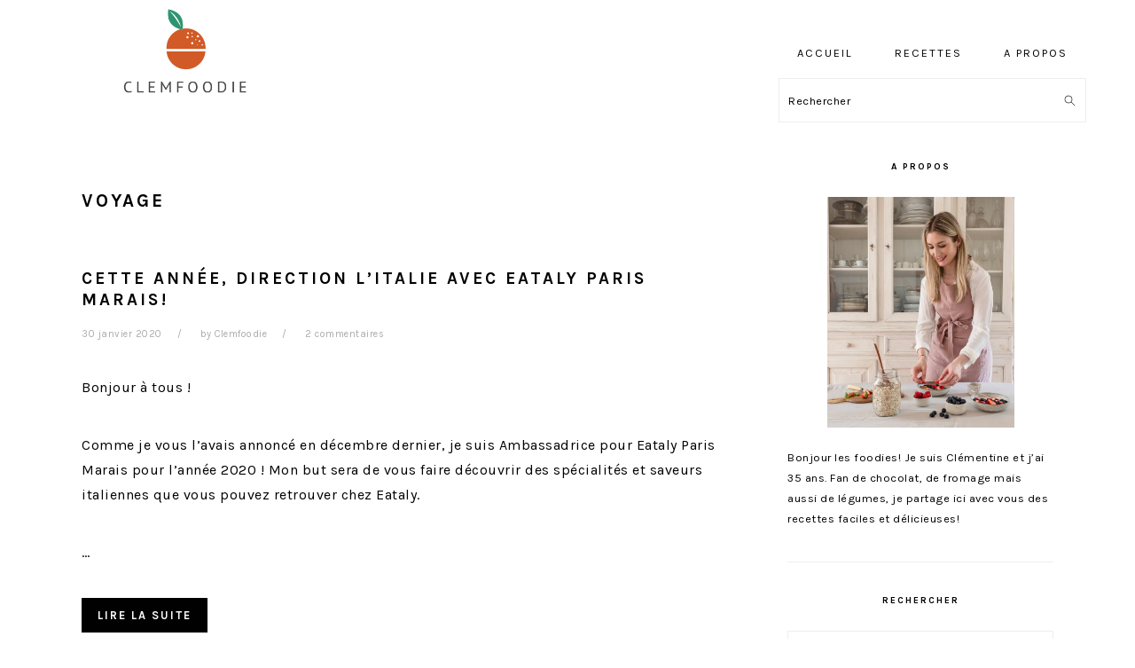

--- FILE ---
content_type: text/html; charset=UTF-8
request_url: https://clemfoodie.com/tag/voyage/
body_size: 21420
content:
<!DOCTYPE html>
<html lang="fr-FR">
<head >
<meta charset="UTF-8" />
<meta name="viewport" content="width=device-width, initial-scale=1" />
<meta name='robots' content='index, follow, max-image-preview:large, max-snippet:-1, max-video-preview:-1' />

	<!-- This site is optimized with the Yoast SEO plugin v26.7 - https://yoast.com/wordpress/plugins/seo/ -->
	<title>voyage Archives - Clemfoodie</title>
	<link rel="canonical" href="https://clemfoodie.com/tag/voyage/" />
	<meta property="og:locale" content="fr_FR" />
	<meta property="og:type" content="article" />
	<meta property="og:title" content="voyage Archives - Clemfoodie" />
	<meta property="og:url" content="https://clemfoodie.com/tag/voyage/" />
	<meta property="og:site_name" content="Clemfoodie" />
	<meta name="twitter:card" content="summary_large_image" />
	<meta name="twitter:site" content="@clemfoodie" />
	<script type="application/ld+json" class="yoast-schema-graph">{"@context":"https://schema.org","@graph":[{"@type":"CollectionPage","@id":"https://clemfoodie.com/tag/voyage/","url":"https://clemfoodie.com/tag/voyage/","name":"voyage Archives - Clemfoodie","isPartOf":{"@id":"https://clemfoodie.com/#website"},"primaryImageOfPage":{"@id":"https://clemfoodie.com/tag/voyage/#primaryimage"},"image":{"@id":"https://clemfoodie.com/tag/voyage/#primaryimage"},"thumbnailUrl":"https://i0.wp.com/clemfoodie.com/wp-content/uploads/2020/01/tajarin-sauge-parmesan-2-scaled.jpg?fit=1920%2C2560&ssl=1","breadcrumb":{"@id":"https://clemfoodie.com/tag/voyage/#breadcrumb"},"inLanguage":"fr-FR"},{"@type":"ImageObject","inLanguage":"fr-FR","@id":"https://clemfoodie.com/tag/voyage/#primaryimage","url":"https://i0.wp.com/clemfoodie.com/wp-content/uploads/2020/01/tajarin-sauge-parmesan-2-scaled.jpg?fit=1920%2C2560&ssl=1","contentUrl":"https://i0.wp.com/clemfoodie.com/wp-content/uploads/2020/01/tajarin-sauge-parmesan-2-scaled.jpg?fit=1920%2C2560&ssl=1","width":1920,"height":2560},{"@type":"BreadcrumbList","@id":"https://clemfoodie.com/tag/voyage/#breadcrumb","itemListElement":[{"@type":"ListItem","position":1,"name":"Accueil","item":"https://clemfoodie.com/"},{"@type":"ListItem","position":2,"name":"voyage"}]},{"@type":"WebSite","@id":"https://clemfoodie.com/#website","url":"https://clemfoodie.com/","name":"Clemfoodie","description":"","publisher":{"@id":"https://clemfoodie.com/#/schema/person/bc7e198a1f394d0dde17ca789ec8acba"},"potentialAction":[{"@type":"SearchAction","target":{"@type":"EntryPoint","urlTemplate":"https://clemfoodie.com/?s={search_term_string}"},"query-input":{"@type":"PropertyValueSpecification","valueRequired":true,"valueName":"search_term_string"}}],"inLanguage":"fr-FR"},{"@type":["Person","Organization"],"@id":"https://clemfoodie.com/#/schema/person/bc7e198a1f394d0dde17ca789ec8acba","name":"Clemfoodie","image":{"@type":"ImageObject","inLanguage":"fr-FR","@id":"https://clemfoodie.com/#/schema/person/image/","url":"https://secure.gravatar.com/avatar/fdbc3e207d04bb69ffc4c292609178915254eb89557cab05c990dd14dd46cecb?s=96&d=mm&r=g","contentUrl":"https://secure.gravatar.com/avatar/fdbc3e207d04bb69ffc4c292609178915254eb89557cab05c990dd14dd46cecb?s=96&d=mm&r=g","caption":"Clemfoodie"},"logo":{"@id":"https://clemfoodie.com/#/schema/person/image/"},"sameAs":["clemfoodie","https://x.com/clemfoodie"]}]}</script>
	<!-- / Yoast SEO plugin. -->


<link rel='dns-prefetch' href='//scripts.mediavine.com' />
<link rel='dns-prefetch' href='//secure.gravatar.com' />
<link rel='dns-prefetch' href='//platform-api.sharethis.com' />
<link rel='dns-prefetch' href='//www.googletagmanager.com' />
<link rel='dns-prefetch' href='//fonts.googleapis.com' />
<link rel='dns-prefetch' href='//v0.wordpress.com' />
<link rel='dns-prefetch' href='//widgets.wp.com' />
<link rel='dns-prefetch' href='//s0.wp.com' />
<link rel='dns-prefetch' href='//0.gravatar.com' />
<link rel='dns-prefetch' href='//1.gravatar.com' />
<link rel='dns-prefetch' href='//2.gravatar.com' />
<link rel='preconnect' href='//i0.wp.com' />
<link rel="alternate" type="application/rss+xml" title="Clemfoodie &raquo; Flux" href="https://clemfoodie.com/feed/" />
<link rel="alternate" type="application/rss+xml" title="Clemfoodie &raquo; Flux des commentaires" href="https://clemfoodie.com/comments/feed/" />
<link rel="alternate" type="application/rss+xml" title="Clemfoodie &raquo; Flux de l’étiquette voyage" href="https://clemfoodie.com/tag/voyage/feed/" />
<script>(()=>{"use strict";const e=[400,500,600,700,800,900],t=e=>`wprm-min-${e}`,n=e=>`wprm-max-${e}`,s=new Set,o="ResizeObserver"in window,r=o?new ResizeObserver((e=>{for(const t of e)c(t.target)})):null,i=.5/(window.devicePixelRatio||1);function c(s){const o=s.getBoundingClientRect().width||0;for(let r=0;r<e.length;r++){const c=e[r],a=o<=c+i;o>c+i?s.classList.add(t(c)):s.classList.remove(t(c)),a?s.classList.add(n(c)):s.classList.remove(n(c))}}function a(e){s.has(e)||(s.add(e),r&&r.observe(e),c(e))}!function(e=document){e.querySelectorAll(".wprm-recipe").forEach(a)}();if(new MutationObserver((e=>{for(const t of e)for(const e of t.addedNodes)e instanceof Element&&(e.matches?.(".wprm-recipe")&&a(e),e.querySelectorAll?.(".wprm-recipe").forEach(a))})).observe(document.documentElement,{childList:!0,subtree:!0}),!o){let e=0;addEventListener("resize",(()=>{e&&cancelAnimationFrame(e),e=requestAnimationFrame((()=>s.forEach(c)))}),{passive:!0})}})();</script><style id='wp-img-auto-sizes-contain-inline-css' type='text/css'>
img:is([sizes=auto i],[sizes^="auto," i]){contain-intrinsic-size:3000px 1500px}
/*# sourceURL=wp-img-auto-sizes-contain-inline-css */
</style>
<link rel='stylesheet' id='genesis-blocks-style-css-css' href='https://clemfoodie.com/wp-content/plugins/genesis-blocks/dist/style-blocks.build.css?ver=1765212535' type='text/css' media='all' />
<link rel='stylesheet' id='sbi_styles-css' href='https://clemfoodie.com/wp-content/plugins/instagram-feed/css/sbi-styles.min.css?ver=6.10.0' type='text/css' media='all' />
<link rel='stylesheet' id='foodie-pro-theme-css' href='https://clemfoodie.com/wp-content/themes/foodiepro-v400/style.css?ver=4.0.0' type='text/css' media='all' />
<style id='foodie-pro-theme-inline-css' type='text/css'>
body, .site-description, .sidebar .featured-content .entry-title{font-family:"Karla","Helvetica Neue",sans-serif;}.genesis-nav-menu{font-family:"Karla","Helvetica Neue",sans-serif;}h1, h2, h3, h4, h5, h6, .site-title, .entry-title, .widgettitle{font-family:"Karla","Helvetica Neue",sans-serif;}.entry-title{font-family:"Karla","Helvetica Neue",sans-serif;}.button, .button-secondary, button, input[type="button"], input[type="reset"], input[type="submit"], a.more-link, .more-from-category a{font-family:"Karla","Helvetica Neue",sans-serif;}
/*# sourceURL=foodie-pro-theme-inline-css */
</style>
<style id='wp-emoji-styles-inline-css' type='text/css'>

	img.wp-smiley, img.emoji {
		display: inline !important;
		border: none !important;
		box-shadow: none !important;
		height: 1em !important;
		width: 1em !important;
		margin: 0 0.07em !important;
		vertical-align: -0.1em !important;
		background: none !important;
		padding: 0 !important;
	}
/*# sourceURL=wp-emoji-styles-inline-css */
</style>
<style id='wp-block-library-inline-css' type='text/css'>
:root{--wp-block-synced-color:#7a00df;--wp-block-synced-color--rgb:122,0,223;--wp-bound-block-color:var(--wp-block-synced-color);--wp-editor-canvas-background:#ddd;--wp-admin-theme-color:#007cba;--wp-admin-theme-color--rgb:0,124,186;--wp-admin-theme-color-darker-10:#006ba1;--wp-admin-theme-color-darker-10--rgb:0,107,160.5;--wp-admin-theme-color-darker-20:#005a87;--wp-admin-theme-color-darker-20--rgb:0,90,135;--wp-admin-border-width-focus:2px}@media (min-resolution:192dpi){:root{--wp-admin-border-width-focus:1.5px}}.wp-element-button{cursor:pointer}:root .has-very-light-gray-background-color{background-color:#eee}:root .has-very-dark-gray-background-color{background-color:#313131}:root .has-very-light-gray-color{color:#eee}:root .has-very-dark-gray-color{color:#313131}:root .has-vivid-green-cyan-to-vivid-cyan-blue-gradient-background{background:linear-gradient(135deg,#00d084,#0693e3)}:root .has-purple-crush-gradient-background{background:linear-gradient(135deg,#34e2e4,#4721fb 50%,#ab1dfe)}:root .has-hazy-dawn-gradient-background{background:linear-gradient(135deg,#faaca8,#dad0ec)}:root .has-subdued-olive-gradient-background{background:linear-gradient(135deg,#fafae1,#67a671)}:root .has-atomic-cream-gradient-background{background:linear-gradient(135deg,#fdd79a,#004a59)}:root .has-nightshade-gradient-background{background:linear-gradient(135deg,#330968,#31cdcf)}:root .has-midnight-gradient-background{background:linear-gradient(135deg,#020381,#2874fc)}:root{--wp--preset--font-size--normal:16px;--wp--preset--font-size--huge:42px}.has-regular-font-size{font-size:1em}.has-larger-font-size{font-size:2.625em}.has-normal-font-size{font-size:var(--wp--preset--font-size--normal)}.has-huge-font-size{font-size:var(--wp--preset--font-size--huge)}.has-text-align-center{text-align:center}.has-text-align-left{text-align:left}.has-text-align-right{text-align:right}.has-fit-text{white-space:nowrap!important}#end-resizable-editor-section{display:none}.aligncenter{clear:both}.items-justified-left{justify-content:flex-start}.items-justified-center{justify-content:center}.items-justified-right{justify-content:flex-end}.items-justified-space-between{justify-content:space-between}.screen-reader-text{border:0;clip-path:inset(50%);height:1px;margin:-1px;overflow:hidden;padding:0;position:absolute;width:1px;word-wrap:normal!important}.screen-reader-text:focus{background-color:#ddd;clip-path:none;color:#444;display:block;font-size:1em;height:auto;left:5px;line-height:normal;padding:15px 23px 14px;text-decoration:none;top:5px;width:auto;z-index:100000}html :where(.has-border-color){border-style:solid}html :where([style*=border-top-color]){border-top-style:solid}html :where([style*=border-right-color]){border-right-style:solid}html :where([style*=border-bottom-color]){border-bottom-style:solid}html :where([style*=border-left-color]){border-left-style:solid}html :where([style*=border-width]){border-style:solid}html :where([style*=border-top-width]){border-top-style:solid}html :where([style*=border-right-width]){border-right-style:solid}html :where([style*=border-bottom-width]){border-bottom-style:solid}html :where([style*=border-left-width]){border-left-style:solid}html :where(img[class*=wp-image-]){height:auto;max-width:100%}:where(figure){margin:0 0 1em}html :where(.is-position-sticky){--wp-admin--admin-bar--position-offset:var(--wp-admin--admin-bar--height,0px)}@media screen and (max-width:600px){html :where(.is-position-sticky){--wp-admin--admin-bar--position-offset:0px}}

/*# sourceURL=wp-block-library-inline-css */
</style><style id='wp-block-paragraph-inline-css' type='text/css'>
.is-small-text{font-size:.875em}.is-regular-text{font-size:1em}.is-large-text{font-size:2.25em}.is-larger-text{font-size:3em}.has-drop-cap:not(:focus):first-letter{float:left;font-size:8.4em;font-style:normal;font-weight:100;line-height:.68;margin:.05em .1em 0 0;text-transform:uppercase}body.rtl .has-drop-cap:not(:focus):first-letter{float:none;margin-left:.1em}p.has-drop-cap.has-background{overflow:hidden}:root :where(p.has-background){padding:1.25em 2.375em}:where(p.has-text-color:not(.has-link-color)) a{color:inherit}p.has-text-align-left[style*="writing-mode:vertical-lr"],p.has-text-align-right[style*="writing-mode:vertical-rl"]{rotate:180deg}
/*# sourceURL=https://clemfoodie.com/wp-includes/blocks/paragraph/style.min.css */
</style>
<style id='global-styles-inline-css' type='text/css'>
:root{--wp--preset--aspect-ratio--square: 1;--wp--preset--aspect-ratio--4-3: 4/3;--wp--preset--aspect-ratio--3-4: 3/4;--wp--preset--aspect-ratio--3-2: 3/2;--wp--preset--aspect-ratio--2-3: 2/3;--wp--preset--aspect-ratio--16-9: 16/9;--wp--preset--aspect-ratio--9-16: 9/16;--wp--preset--color--black: #000000;--wp--preset--color--cyan-bluish-gray: #abb8c3;--wp--preset--color--white: #ffffff;--wp--preset--color--pale-pink: #f78da7;--wp--preset--color--vivid-red: #cf2e2e;--wp--preset--color--luminous-vivid-orange: #ff6900;--wp--preset--color--luminous-vivid-amber: #fcb900;--wp--preset--color--light-green-cyan: #7bdcb5;--wp--preset--color--vivid-green-cyan: #00d084;--wp--preset--color--pale-cyan-blue: #8ed1fc;--wp--preset--color--vivid-cyan-blue: #0693e3;--wp--preset--color--vivid-purple: #9b51e0;--wp--preset--gradient--vivid-cyan-blue-to-vivid-purple: linear-gradient(135deg,rgb(6,147,227) 0%,rgb(155,81,224) 100%);--wp--preset--gradient--light-green-cyan-to-vivid-green-cyan: linear-gradient(135deg,rgb(122,220,180) 0%,rgb(0,208,130) 100%);--wp--preset--gradient--luminous-vivid-amber-to-luminous-vivid-orange: linear-gradient(135deg,rgb(252,185,0) 0%,rgb(255,105,0) 100%);--wp--preset--gradient--luminous-vivid-orange-to-vivid-red: linear-gradient(135deg,rgb(255,105,0) 0%,rgb(207,46,46) 100%);--wp--preset--gradient--very-light-gray-to-cyan-bluish-gray: linear-gradient(135deg,rgb(238,238,238) 0%,rgb(169,184,195) 100%);--wp--preset--gradient--cool-to-warm-spectrum: linear-gradient(135deg,rgb(74,234,220) 0%,rgb(151,120,209) 20%,rgb(207,42,186) 40%,rgb(238,44,130) 60%,rgb(251,105,98) 80%,rgb(254,248,76) 100%);--wp--preset--gradient--blush-light-purple: linear-gradient(135deg,rgb(255,206,236) 0%,rgb(152,150,240) 100%);--wp--preset--gradient--blush-bordeaux: linear-gradient(135deg,rgb(254,205,165) 0%,rgb(254,45,45) 50%,rgb(107,0,62) 100%);--wp--preset--gradient--luminous-dusk: linear-gradient(135deg,rgb(255,203,112) 0%,rgb(199,81,192) 50%,rgb(65,88,208) 100%);--wp--preset--gradient--pale-ocean: linear-gradient(135deg,rgb(255,245,203) 0%,rgb(182,227,212) 50%,rgb(51,167,181) 100%);--wp--preset--gradient--electric-grass: linear-gradient(135deg,rgb(202,248,128) 0%,rgb(113,206,126) 100%);--wp--preset--gradient--midnight: linear-gradient(135deg,rgb(2,3,129) 0%,rgb(40,116,252) 100%);--wp--preset--font-size--small: 13px;--wp--preset--font-size--medium: 20px;--wp--preset--font-size--large: 36px;--wp--preset--font-size--x-large: 42px;--wp--preset--spacing--20: 0.44rem;--wp--preset--spacing--30: 0.67rem;--wp--preset--spacing--40: 1rem;--wp--preset--spacing--50: 1.5rem;--wp--preset--spacing--60: 2.25rem;--wp--preset--spacing--70: 3.38rem;--wp--preset--spacing--80: 5.06rem;--wp--preset--shadow--natural: 6px 6px 9px rgba(0, 0, 0, 0.2);--wp--preset--shadow--deep: 12px 12px 50px rgba(0, 0, 0, 0.4);--wp--preset--shadow--sharp: 6px 6px 0px rgba(0, 0, 0, 0.2);--wp--preset--shadow--outlined: 6px 6px 0px -3px rgb(255, 255, 255), 6px 6px rgb(0, 0, 0);--wp--preset--shadow--crisp: 6px 6px 0px rgb(0, 0, 0);}:where(.is-layout-flex){gap: 0.5em;}:where(.is-layout-grid){gap: 0.5em;}body .is-layout-flex{display: flex;}.is-layout-flex{flex-wrap: wrap;align-items: center;}.is-layout-flex > :is(*, div){margin: 0;}body .is-layout-grid{display: grid;}.is-layout-grid > :is(*, div){margin: 0;}:where(.wp-block-columns.is-layout-flex){gap: 2em;}:where(.wp-block-columns.is-layout-grid){gap: 2em;}:where(.wp-block-post-template.is-layout-flex){gap: 1.25em;}:where(.wp-block-post-template.is-layout-grid){gap: 1.25em;}.has-black-color{color: var(--wp--preset--color--black) !important;}.has-cyan-bluish-gray-color{color: var(--wp--preset--color--cyan-bluish-gray) !important;}.has-white-color{color: var(--wp--preset--color--white) !important;}.has-pale-pink-color{color: var(--wp--preset--color--pale-pink) !important;}.has-vivid-red-color{color: var(--wp--preset--color--vivid-red) !important;}.has-luminous-vivid-orange-color{color: var(--wp--preset--color--luminous-vivid-orange) !important;}.has-luminous-vivid-amber-color{color: var(--wp--preset--color--luminous-vivid-amber) !important;}.has-light-green-cyan-color{color: var(--wp--preset--color--light-green-cyan) !important;}.has-vivid-green-cyan-color{color: var(--wp--preset--color--vivid-green-cyan) !important;}.has-pale-cyan-blue-color{color: var(--wp--preset--color--pale-cyan-blue) !important;}.has-vivid-cyan-blue-color{color: var(--wp--preset--color--vivid-cyan-blue) !important;}.has-vivid-purple-color{color: var(--wp--preset--color--vivid-purple) !important;}.has-black-background-color{background-color: var(--wp--preset--color--black) !important;}.has-cyan-bluish-gray-background-color{background-color: var(--wp--preset--color--cyan-bluish-gray) !important;}.has-white-background-color{background-color: var(--wp--preset--color--white) !important;}.has-pale-pink-background-color{background-color: var(--wp--preset--color--pale-pink) !important;}.has-vivid-red-background-color{background-color: var(--wp--preset--color--vivid-red) !important;}.has-luminous-vivid-orange-background-color{background-color: var(--wp--preset--color--luminous-vivid-orange) !important;}.has-luminous-vivid-amber-background-color{background-color: var(--wp--preset--color--luminous-vivid-amber) !important;}.has-light-green-cyan-background-color{background-color: var(--wp--preset--color--light-green-cyan) !important;}.has-vivid-green-cyan-background-color{background-color: var(--wp--preset--color--vivid-green-cyan) !important;}.has-pale-cyan-blue-background-color{background-color: var(--wp--preset--color--pale-cyan-blue) !important;}.has-vivid-cyan-blue-background-color{background-color: var(--wp--preset--color--vivid-cyan-blue) !important;}.has-vivid-purple-background-color{background-color: var(--wp--preset--color--vivid-purple) !important;}.has-black-border-color{border-color: var(--wp--preset--color--black) !important;}.has-cyan-bluish-gray-border-color{border-color: var(--wp--preset--color--cyan-bluish-gray) !important;}.has-white-border-color{border-color: var(--wp--preset--color--white) !important;}.has-pale-pink-border-color{border-color: var(--wp--preset--color--pale-pink) !important;}.has-vivid-red-border-color{border-color: var(--wp--preset--color--vivid-red) !important;}.has-luminous-vivid-orange-border-color{border-color: var(--wp--preset--color--luminous-vivid-orange) !important;}.has-luminous-vivid-amber-border-color{border-color: var(--wp--preset--color--luminous-vivid-amber) !important;}.has-light-green-cyan-border-color{border-color: var(--wp--preset--color--light-green-cyan) !important;}.has-vivid-green-cyan-border-color{border-color: var(--wp--preset--color--vivid-green-cyan) !important;}.has-pale-cyan-blue-border-color{border-color: var(--wp--preset--color--pale-cyan-blue) !important;}.has-vivid-cyan-blue-border-color{border-color: var(--wp--preset--color--vivid-cyan-blue) !important;}.has-vivid-purple-border-color{border-color: var(--wp--preset--color--vivid-purple) !important;}.has-vivid-cyan-blue-to-vivid-purple-gradient-background{background: var(--wp--preset--gradient--vivid-cyan-blue-to-vivid-purple) !important;}.has-light-green-cyan-to-vivid-green-cyan-gradient-background{background: var(--wp--preset--gradient--light-green-cyan-to-vivid-green-cyan) !important;}.has-luminous-vivid-amber-to-luminous-vivid-orange-gradient-background{background: var(--wp--preset--gradient--luminous-vivid-amber-to-luminous-vivid-orange) !important;}.has-luminous-vivid-orange-to-vivid-red-gradient-background{background: var(--wp--preset--gradient--luminous-vivid-orange-to-vivid-red) !important;}.has-very-light-gray-to-cyan-bluish-gray-gradient-background{background: var(--wp--preset--gradient--very-light-gray-to-cyan-bluish-gray) !important;}.has-cool-to-warm-spectrum-gradient-background{background: var(--wp--preset--gradient--cool-to-warm-spectrum) !important;}.has-blush-light-purple-gradient-background{background: var(--wp--preset--gradient--blush-light-purple) !important;}.has-blush-bordeaux-gradient-background{background: var(--wp--preset--gradient--blush-bordeaux) !important;}.has-luminous-dusk-gradient-background{background: var(--wp--preset--gradient--luminous-dusk) !important;}.has-pale-ocean-gradient-background{background: var(--wp--preset--gradient--pale-ocean) !important;}.has-electric-grass-gradient-background{background: var(--wp--preset--gradient--electric-grass) !important;}.has-midnight-gradient-background{background: var(--wp--preset--gradient--midnight) !important;}.has-small-font-size{font-size: var(--wp--preset--font-size--small) !important;}.has-medium-font-size{font-size: var(--wp--preset--font-size--medium) !important;}.has-large-font-size{font-size: var(--wp--preset--font-size--large) !important;}.has-x-large-font-size{font-size: var(--wp--preset--font-size--x-large) !important;}
/*# sourceURL=global-styles-inline-css */
</style>

<style id='classic-theme-styles-inline-css' type='text/css'>
/*! This file is auto-generated */
.wp-block-button__link{color:#fff;background-color:#32373c;border-radius:9999px;box-shadow:none;text-decoration:none;padding:calc(.667em + 2px) calc(1.333em + 2px);font-size:1.125em}.wp-block-file__button{background:#32373c;color:#fff;text-decoration:none}
/*# sourceURL=/wp-includes/css/classic-themes.min.css */
</style>
<link rel='stylesheet' id='wprm-public-css' href='https://clemfoodie.com/wp-content/plugins/wp-recipe-maker/dist/public-modern.css?ver=10.2.4' type='text/css' media='all' />
<link rel='stylesheet' id='jpibfi-style-css' href='https://clemfoodie.com/wp-content/plugins/jquery-pin-it-button-for-images/css/client.css?ver=3.0.6' type='text/css' media='all' />
<link rel='stylesheet' id='stcr-font-awesome-css' href='https://clemfoodie.com/wp-content/plugins/subscribe-to-comments-reloaded/includes/css/font-awesome.min.css?ver=eafb1e' type='text/css' media='all' />
<link rel='stylesheet' id='stcr-style-css' href='https://clemfoodie.com/wp-content/plugins/subscribe-to-comments-reloaded/includes/css/stcr-style.css?ver=eafb1e' type='text/css' media='all' />
<link rel='stylesheet' id='google-fonts-css' href='//fonts.googleapis.com/css?family=Karla%3Aregular%2Citalic%2C700%2C700italic%26subset%3Dlatin%2C&#038;ver=4.0.0' type='text/css' media='all' />
<link rel='stylesheet' id='jetpack_likes-css' href='https://clemfoodie.com/wp-content/plugins/jetpack/modules/likes/style.css?ver=15.4' type='text/css' media='all' />
<link rel='stylesheet' id='jetpack-subscriptions-css' href='https://clemfoodie.com/wp-content/plugins/jetpack/_inc/build/subscriptions/subscriptions.min.css?ver=15.4' type='text/css' media='all' />
<script type="text/javascript" src="https://clemfoodie.com/wp-includes/js/jquery/jquery.min.js?ver=3.7.1" id="jquery-core-js"></script>
<script type="text/javascript" src="https://clemfoodie.com/wp-includes/js/jquery/jquery-migrate.min.js?ver=3.4.1" id="jquery-migrate-js"></script>
<script type="text/javascript" async="async" fetchpriority="high" data-noptimize="1" data-cfasync="false" src="https://scripts.mediavine.com/tags/clemfoodie.js?ver=eafb1e" id="mv-script-wrapper-js"></script>
<script type="text/javascript" src="//platform-api.sharethis.com/js/sharethis.js#source=googleanalytics-wordpress#product=ga&amp;property=58cfe4e7b38da90013d30f88" id="googleanalytics-platform-sharethis-js"></script>

<!-- Extrait de code de la balise Google (gtag.js) ajouté par Site Kit -->
<!-- Extrait Google Analytics ajouté par Site Kit -->
<script type="text/javascript" src="https://www.googletagmanager.com/gtag/js?id=GT-WBTCGMK" id="google_gtagjs-js" async></script>
<script type="text/javascript" id="google_gtagjs-js-after">
/* <![CDATA[ */
window.dataLayer = window.dataLayer || [];function gtag(){dataLayer.push(arguments);}
gtag("set","linker",{"domains":["clemfoodie.com"]});
gtag("js", new Date());
gtag("set", "developer_id.dZTNiMT", true);
gtag("config", "GT-WBTCGMK");
//# sourceURL=google_gtagjs-js-after
/* ]]> */
</script>
<link rel="https://api.w.org/" href="https://clemfoodie.com/wp-json/" /><link rel="alternate" title="JSON" type="application/json" href="https://clemfoodie.com/wp-json/wp/v2/tags/1346" />
<meta name="generator" content="Site Kit by Google 1.170.0" /><style type="text/css">
	a.pinit-button.custom span {
		}

	.pinit-hover {
		opacity: 0.8 !important;
		filter: alpha(opacity=80) !important;
	}
	a.pinit-button {
	border-bottom: 0 !important;
	box-shadow: none !important;
	margin-bottom: 0 !important;
}
a.pinit-button::after {
    display: none;
}</style>
		<style type="text/css"> .tippy-box[data-theme~="wprm"] { background-color: #333333; color: #FFFFFF; } .tippy-box[data-theme~="wprm"][data-placement^="top"] > .tippy-arrow::before { border-top-color: #333333; } .tippy-box[data-theme~="wprm"][data-placement^="bottom"] > .tippy-arrow::before { border-bottom-color: #333333; } .tippy-box[data-theme~="wprm"][data-placement^="left"] > .tippy-arrow::before { border-left-color: #333333; } .tippy-box[data-theme~="wprm"][data-placement^="right"] > .tippy-arrow::before { border-right-color: #333333; } .tippy-box[data-theme~="wprm"] a { color: #FFFFFF; } .wprm-comment-rating svg { width: 18px !important; height: 18px !important; } img.wprm-comment-rating { width: 90px !important; height: 18px !important; } body { --comment-rating-star-color: #353535; } body { --wprm-popup-font-size: 16px; } body { --wprm-popup-background: #ffffff; } body { --wprm-popup-title: #000000; } body { --wprm-popup-content: #444444; } body { --wprm-popup-button-background: #444444; } body { --wprm-popup-button-text: #ffffff; } body { --wprm-popup-accent: #747B2D; }</style><style type="text/css">.wprm-glossary-term {color: #5A822B;text-decoration: underline;cursor: help;}</style><link rel="pingback" href="https://clemfoodie.com/xmlrpc.php" />
<script>
(function() {
	(function (i, s, o, g, r, a, m) {
		i['GoogleAnalyticsObject'] = r;
		i[r] = i[r] || function () {
				(i[r].q = i[r].q || []).push(arguments)
			}, i[r].l = 1 * new Date();
		a = s.createElement(o),
			m = s.getElementsByTagName(o)[0];
		a.async = 1;
		a.src = g;
		m.parentNode.insertBefore(a, m)
	})(window, document, 'script', 'https://google-analytics.com/analytics.js', 'ga');

	ga('create', 'UA-94006745-1', 'auto');
			ga('send', 'pageview');
	})();
</script>
<link rel="icon" href="https://i0.wp.com/clemfoodie.com/wp-content/uploads/2017/03/cropped-1fdeae1137ad076c3e7e5d941385a0f2-jpg-800x800.jpg?fit=32%2C32&#038;ssl=1" sizes="32x32" />
<link rel="icon" href="https://i0.wp.com/clemfoodie.com/wp-content/uploads/2017/03/cropped-1fdeae1137ad076c3e7e5d941385a0f2-jpg-800x800.jpg?fit=192%2C192&#038;ssl=1" sizes="192x192" />
<link rel="apple-touch-icon" href="https://i0.wp.com/clemfoodie.com/wp-content/uploads/2017/03/cropped-1fdeae1137ad076c3e7e5d941385a0f2-jpg-800x800.jpg?fit=180%2C180&#038;ssl=1" />
<meta name="msapplication-TileImage" content="https://i0.wp.com/clemfoodie.com/wp-content/uploads/2017/03/cropped-1fdeae1137ad076c3e7e5d941385a0f2-jpg-800x800.jpg?fit=270%2C270&#038;ssl=1" />
		<style type="text/css" id="wp-custom-css">
			.site-header {
	border: none !important;
}

/* Mediavine CSS Adjustment */
@media only screen and (min-width: 500px) {
	.wprm-recipe-ingredients-container {
		margin-top: 100px;
	}
}

@media only screen and (max-width: 500px) {
	p, a, li {
		word-break: break-word;
	}
}

@media only screen and (max-width: 359px) {
	.site-inner {
		padding-left: 10px !important;
		padding-right: 10px !important;
	}
	
	.wprm-recipe {
		border: 0 !important;
		padding-left: 0 !important;
		padding-right: 0 !important;
	}
}		</style>
		</head>
<body class="archive tag tag-voyage tag-1346 wp-theme-genesis wp-child-theme-foodiepro-v400 custom-header header-image content-sidebar genesis-breadcrumbs-hidden genesis-footer-widgets-visible foodie-pro"><div class="site-container"><ul class="genesis-skip-link"><li><a href="#genesis-content" class="screen-reader-shortcut"> Passer au contenu principal</a></li><li><a href="#genesis-sidebar-primary" class="screen-reader-shortcut"> Passer à la barre latérale principale</a></li><li><a href="#genesis-footer-widgets" class="screen-reader-shortcut"> Passer au pied de page</a></li></ul><header class="site-header"><div class="wrap"><div class="title-area"><p class="site-title"><a href="https://clemfoodie.com/" title="Clemfoodie" ><img src="https://clemfoodie.com/wp-content/uploads/2019/05/cropped-a859289108c6fc4e41e7710d3005cf18-png-600x200.png" title="Clemfoodie" alt="Clemfoodie"  nopin="nopin" /></a></p></div><div class="widget-area header-widget-area"><section id="nav_menu-5" class="widget widget_nav_menu"><div class="widget-wrap"><nav class="nav-header"><ul id="menu-menu" class="menu genesis-nav-menu"><li id="menu-item-13003" class="menu-item menu-item-type-custom menu-item-object-custom menu-item-home menu-item-13003"><a href="https://clemfoodie.com"><span >Accueil</span></a></li>
<li id="menu-item-13005" class="menu-item menu-item-type-taxonomy menu-item-object-category menu-item-has-children menu-item-13005"><a href="https://clemfoodie.com/category/recettes/"><span >Recettes</span></a>
<ul class="sub-menu">
	<li id="menu-item-13012" class="menu-item menu-item-type-taxonomy menu-item-object-category menu-item-13012"><a href="https://clemfoodie.com/category/dejeuners/"><span >Déjeuners &amp; Dîners</span></a></li>
	<li id="menu-item-13013" class="menu-item menu-item-type-taxonomy menu-item-object-category menu-item-13013"><a href="https://clemfoodie.com/category/desserts/"><span >Desserts &amp; Goûters</span></a></li>
	<li id="menu-item-13014" class="menu-item menu-item-type-taxonomy menu-item-object-category menu-item-13014"><a href="https://clemfoodie.com/category/petits-dejeuners/"><span >Petits-déjeuners</span></a></li>
</ul>
</li>
<li id="menu-item-13006" class="menu-item menu-item-type-post_type menu-item-object-page menu-item-has-children menu-item-13006"><a href="https://clemfoodie.com/a-propos/"><span >A propos</span></a>
<ul class="sub-menu">
	<li id="menu-item-13008" class="menu-item menu-item-type-post_type menu-item-object-page menu-item-13008"><a href="https://clemfoodie.com/a-propos/contact/"><span >Contact</span></a></li>
	<li id="menu-item-13007" class="menu-item menu-item-type-post_type menu-item-object-page menu-item-13007"><a href="https://clemfoodie.com/partenariats/"><span >Partenariats</span></a></li>
	<li id="menu-item-13010" class="menu-item menu-item-type-post_type menu-item-object-page menu-item-privacy-policy menu-item-13010"><a rel="privacy-policy" href="https://clemfoodie.com/a-propos/politique-de-confidentialite/"><span >Mentions légales et politique de confidentialité</span></a></li>
</ul>
</li>
</ul></nav></div></section>
<section id="search-11" class="widget widget_search"><div class="widget-wrap"><form class="search-form" method="get" action="https://clemfoodie.com/" role="search"><label class="search-form-label screen-reader-text" for="searchform-1">Rechercher</label><input class="search-form-input" type="search" name="s" id="searchform-1" placeholder="Rechercher"><input class="search-form-submit" type="submit" value="Rechercher"><meta content="https://clemfoodie.com/?s={s}"></form></div></section>
</div></div></header><div class="site-inner"><div class="content-sidebar-wrap"><main class="content" id="genesis-content"><div class="archive-description taxonomy-archive-description taxonomy-description"><h1 class="archive-title">voyage</h1></div><article class="post-8894 post type-post status-publish format-standard has-post-thumbnail category-dejeuners category-recettes category-voyages tag-beurre tag-delicieux tag-eataly tag-eataly-paris-marais tag-facile tag-fromage tag-italie tag-parmesan tag-pates tag-recette tag-sauge tag-vegetarien tag-voyage entry" aria-label="Cette année, direction l’Italie avec Eataly Paris Marais!"><header class="entry-header"><h2 class="entry-title"><a class="entry-title-link" rel="bookmark" href="https://clemfoodie.com/2020/01/30/ambassadrice-eataly-paris/">Cette année, direction l’Italie avec Eataly Paris Marais!</a></h2>
<p class="entry-meta"><time class="entry-time">30 janvier 2020</time> by <span class="entry-author"><a href="https://clemfoodie.com/author/c-vaccon/" class="entry-author-link" rel="author"><span class="entry-author-name">Clemfoodie</span></a></span> <span class="entry-comments-link"><a href="https://clemfoodie.com/2020/01/30/ambassadrice-eataly-paris/#comments">2 commentaires</a></span> </p></header><div class="entry-content"><input class="jpibfi" type="hidden">
<p>Bonjour à tous&nbsp;!</p>



<p>Comme je vous l’avais annoncé en décembre dernier, je suis Ambassadrice pour Eataly Paris Marais pour l’année 2020&nbsp;! Mon but sera de vous faire découvrir des spécialités et saveurs italiennes que vous pouvez retrouver chez Eataly.</p>



&#8230;<p><a class="more-link" href="https://clemfoodie.com/2020/01/30/ambassadrice-eataly-paris/">Lire la suite</a></p></div><footer class="entry-footer"><p class="entry-meta"><span class="entry-categories">Classé sous :<a href="https://clemfoodie.com/category/dejeuners/" rel="category tag">Déjeuners &amp; Dîners</a>, <a href="https://clemfoodie.com/category/recettes/" rel="category tag">Recettes</a>, <a href="https://clemfoodie.com/category/voyages/" rel="category tag">Voyages</a></span> <span class="entry-tags">Balisé avec :<a href="https://clemfoodie.com/tag/beurre/" rel="tag">beurre</a>, <a href="https://clemfoodie.com/tag/delicieux/" rel="tag">délicieux</a>, <a href="https://clemfoodie.com/tag/eataly/" rel="tag">eataly</a>, <a href="https://clemfoodie.com/tag/eataly-paris-marais/" rel="tag">eataly paris marais</a>, <a href="https://clemfoodie.com/tag/facile/" rel="tag">facile</a>, <a href="https://clemfoodie.com/tag/fromage/" rel="tag">fromage</a>, <a href="https://clemfoodie.com/tag/italie/" rel="tag">italie</a>, <a href="https://clemfoodie.com/tag/parmesan/" rel="tag">parmesan</a>, <a href="https://clemfoodie.com/tag/pates/" rel="tag">pâtes</a>, <a href="https://clemfoodie.com/tag/recette/" rel="tag">recette</a>, <a href="https://clemfoodie.com/tag/sauge/" rel="tag">sauge</a>, <a href="https://clemfoodie.com/tag/vegetarien/" rel="tag">végétarien</a>, <a href="https://clemfoodie.com/tag/voyage/" rel="tag">voyage</a></span></p></footer></article><article class="post-8573 post type-post status-publish format-standard has-post-thumbnail category-recettes category-voyages tag-barilla tag-clemfoodie tag-concours tag-france tag-paris tag-pasta tag-pasta-world-championship tag-pates tag-voyage entry" aria-label="Le World Pasta Championship avec Barilla"><header class="entry-header"><h2 class="entry-title"><a class="entry-title-link" rel="bookmark" href="https://clemfoodie.com/2019/10/22/barilla-pwc/">Le World Pasta Championship avec Barilla</a></h2>
<p class="entry-meta"><time class="entry-time">22 octobre 2019</time> by <span class="entry-author"><a href="https://clemfoodie.com/author/c-vaccon/" class="entry-author-link" rel="author"><span class="entry-author-name">Clemfoodie</span></a></span> <span class="entry-comments-link"><a href="https://clemfoodie.com/2019/10/22/barilla-pwc/#respond">Laisser un commentaire</a></span> </p></header><div class="entry-content"><input class="jpibfi" type="hidden">
<p>Bonjour à tous&nbsp;!</p>



<p>Vous avez pu suivre les coulisses de l’évènement sur mon compte Instagram, et aujourd’hui je souhaitais revenir sur le Pasta World Championship Barilla qui s’est déroulé à Paris les 10 et 11 octobre dernier !</p>



&#8230;<p><a class="more-link" href="https://clemfoodie.com/2019/10/22/barilla-pwc/">Lire la suite</a></p></div><footer class="entry-footer"><p class="entry-meta"><span class="entry-categories">Classé sous :<a href="https://clemfoodie.com/category/recettes/" rel="category tag">Recettes</a>, <a href="https://clemfoodie.com/category/voyages/" rel="category tag">Voyages</a></span> <span class="entry-tags">Balisé avec :<a href="https://clemfoodie.com/tag/barilla/" rel="tag">barilla</a>, <a href="https://clemfoodie.com/tag/clemfoodie/" rel="tag">clemfoodie</a>, <a href="https://clemfoodie.com/tag/concours/" rel="tag">concours</a>, <a href="https://clemfoodie.com/tag/france/" rel="tag">France</a>, <a href="https://clemfoodie.com/tag/paris/" rel="tag">paris</a>, <a href="https://clemfoodie.com/tag/pasta/" rel="tag">Pasta</a>, <a href="https://clemfoodie.com/tag/pasta-world-championship/" rel="tag">pasta world championship</a>, <a href="https://clemfoodie.com/tag/pates/" rel="tag">pâtes</a>, <a href="https://clemfoodie.com/tag/voyage/" rel="tag">voyage</a></span></p></footer></article></main><aside class="sidebar sidebar-primary widget-area" role="complementary" aria-label="Barre latérale principale" id="genesis-sidebar-primary"><h2 class="genesis-sidebar-title screen-reader-text">Barre latérale principale</h2><section id="text-9" class="widget widget_text"><div class="widget-wrap"><h3 class="widgettitle widget-title">A propos</h3>
			<div class="textwidget"><p><img loading="lazy" decoding="async" data-recalc-dims="1" class="wp-image-11154 aligncenter" src="https://i0.wp.com/clemfoodie.com/wp-content/uploads/2022/10/IMG_5320.jpg?resize=211%2C259&#038;ssl=1" alt="" width="211" height="259" srcset="https://i0.wp.com/clemfoodie.com/wp-content/uploads/2022/10/IMG_5320.jpg?w=1284&amp;ssl=1 1284w, https://i0.wp.com/clemfoodie.com/wp-content/uploads/2022/10/IMG_5320.jpg?resize=768%2C945&amp;ssl=1 768w, https://i0.wp.com/clemfoodie.com/wp-content/uploads/2022/10/IMG_5320.jpg?resize=1248%2C1536&amp;ssl=1 1248w" sizes="auto, (max-width: 211px) 100vw, 211px" />Bonjour les foodies! Je suis Clémentine et j&rsquo;ai 35 ans. Fan de chocolat, de fromage mais aussi de légumes, je partage ici avec vous des recettes faciles et délicieuses!</p>
</div>
		</div></section>
<section id="search-2" class="widget widget_search"><div class="widget-wrap"><h3 class="widgettitle widget-title">Rechercher</h3>
<form class="search-form" method="get" action="https://clemfoodie.com/" role="search"><label class="search-form-label screen-reader-text" for="searchform-2">Rechercher</label><input class="search-form-input" type="search" name="s" id="searchform-2" placeholder="Rechercher"><input class="search-form-submit" type="submit" value="Rechercher"><meta content="https://clemfoodie.com/?s={s}"></form></div></section>
<section id="categories-2" class="widget widget_categories"><div class="widget-wrap"><h3 class="widgettitle widget-title">Retrouvez toutes les recettes ici !</h3>

			<ul>
					<li class="cat-item cat-item-15"><a href="https://clemfoodie.com/category/dejeuners/">Déjeuners &amp; Dîners</a> (457)
</li>
	<li class="cat-item cat-item-4"><a href="https://clemfoodie.com/category/desserts/">Desserts &amp; Goûters</a> (134)
</li>
	<li class="cat-item cat-item-2"><a href="https://clemfoodie.com/category/petits-dejeuners/">Petits-déjeuners</a> (80)
</li>
	<li class="cat-item cat-item-322"><a href="https://clemfoodie.com/category/recettes/">Recettes</a> (601)
</li>
	<li class="cat-item cat-item-21"><a href="https://clemfoodie.com/category/vegan/">Vegan</a> (32)
</li>
	<li class="cat-item cat-item-1214"><a href="https://clemfoodie.com/category/voyages/">Voyages</a> (6)
</li>
			</ul>

			</div></section>
<section id="blog_subscription-3" class="widget widget_blog_subscription jetpack_subscription_widget"><div class="widget-wrap"><h3 class="widgettitle widget-title">Abonnez-vous à CLEMFOODIE</h3>

			<div class="wp-block-jetpack-subscriptions__container">
			<form action="#" method="post" accept-charset="utf-8" id="subscribe-blog-blog_subscription-3"
				data-blog="126036940"
				data-post_access_level="everybody" >
									<div id="subscribe-text"><p>Saisissez votre adresse e-mail pour vous abonner et recevoir une notification à chaque nouvelle recette.</p>
</div>
										<p id="subscribe-email">
						<label id="jetpack-subscribe-label"
							class="screen-reader-text"
							for="subscribe-field-blog_subscription-3">
							Adresse e-mail						</label>
						<input type="email" name="email" autocomplete="email" required="required"
																					value=""
							id="subscribe-field-blog_subscription-3"
							placeholder="Adresse e-mail"
						/>
					</p>

					<p id="subscribe-submit"
											>
						<input type="hidden" name="action" value="subscribe"/>
						<input type="hidden" name="source" value="https://clemfoodie.com/tag/voyage/"/>
						<input type="hidden" name="sub-type" value="widget"/>
						<input type="hidden" name="redirect_fragment" value="subscribe-blog-blog_subscription-3"/>
						<input type="hidden" id="_wpnonce" name="_wpnonce" value="6a421a963f" /><input type="hidden" name="_wp_http_referer" value="/tag/voyage/" />						<button type="submit"
															class="wp-block-button__link"
																					name="jetpack_subscriptions_widget"
						>
							Abonnez-vous						</button>
					</p>
							</form>
						</div>
			
</div></section>
<section id="text-5" class="widget widget_text"><div class="widget-wrap"><h3 class="widgettitle widget-title">INSTAGRAM</h3>
			<div class="textwidget">
<div id="sb_instagram"  class="sbi sbi_mob_col_1 sbi_tab_col_2 sbi_col_3 sbi_fixed_height" style="padding-bottom: 6px; width: 250px; height: 300px;"	 data-feedid="sbi_17841400289032172#9"  data-res="auto" data-cols="3" data-colsmobile="1" data-colstablet="2" data-num="9" data-nummobile="" data-item-padding="3"	 data-shortcode-atts="{&quot;cachetime&quot;:30}"  data-postid="" data-locatornonce="7f3828b2bd" data-imageaspectratio="1:1" data-sbi-flags="favorLocal">
	
	<div id="sbi_images"  style="gap: 6px;">
		<div class="sbi_item sbi_type_carousel sbi_new sbi_transition"
	id="sbi_17943094161088503" data-date="1765905009">
	<div class="sbi_photo_wrap">
		<a class="sbi_photo" href="https://www.instagram.com/p/DSVQvokgvrr/" target="_blank" rel="noopener nofollow"
			data-full-res="https://scontent-prg1-1.cdninstagram.com/v/t51.82787-15/599636371_18545943832009635_3107512377350581376_n.jpg?stp=dst-jpg_e35_tt6&#038;_nc_cat=106&#038;ccb=7-5&#038;_nc_sid=18de74&#038;efg=eyJlZmdfdGFnIjoiQ0FST1VTRUxfSVRFTS5iZXN0X2ltYWdlX3VybGdlbi5DMyJ9&#038;_nc_ohc=1aNne9KT1ecQ7kNvwG_NPdf&#038;_nc_oc=AdmA9hh-XU5Tg8DaCticv9XH0kZaVwJdtKBcrzDPRrwiE_W218P78S6n2SfukuSyHIg&#038;_nc_zt=23&#038;_nc_ht=scontent-prg1-1.cdninstagram.com&#038;edm=ANo9K5cEAAAA&#038;_nc_gid=CfROPv2YFvhMH_2EGwC8Hg&#038;oh=00_Afr-I__LkvnMpQqHVaWik0v8YQGt2E1liGDEYo13Zdl89w&#038;oe=695FB48A"
			data-img-src-set="{&quot;d&quot;:&quot;https:\/\/scontent-prg1-1.cdninstagram.com\/v\/t51.82787-15\/599636371_18545943832009635_3107512377350581376_n.jpg?stp=dst-jpg_e35_tt6&amp;_nc_cat=106&amp;ccb=7-5&amp;_nc_sid=18de74&amp;efg=eyJlZmdfdGFnIjoiQ0FST1VTRUxfSVRFTS5iZXN0X2ltYWdlX3VybGdlbi5DMyJ9&amp;_nc_ohc=1aNne9KT1ecQ7kNvwG_NPdf&amp;_nc_oc=AdmA9hh-XU5Tg8DaCticv9XH0kZaVwJdtKBcrzDPRrwiE_W218P78S6n2SfukuSyHIg&amp;_nc_zt=23&amp;_nc_ht=scontent-prg1-1.cdninstagram.com&amp;edm=ANo9K5cEAAAA&amp;_nc_gid=CfROPv2YFvhMH_2EGwC8Hg&amp;oh=00_Afr-I__LkvnMpQqHVaWik0v8YQGt2E1liGDEYo13Zdl89w&amp;oe=695FB48A&quot;,&quot;150&quot;:&quot;https:\/\/scontent-prg1-1.cdninstagram.com\/v\/t51.82787-15\/599636371_18545943832009635_3107512377350581376_n.jpg?stp=dst-jpg_e35_tt6&amp;_nc_cat=106&amp;ccb=7-5&amp;_nc_sid=18de74&amp;efg=eyJlZmdfdGFnIjoiQ0FST1VTRUxfSVRFTS5iZXN0X2ltYWdlX3VybGdlbi5DMyJ9&amp;_nc_ohc=1aNne9KT1ecQ7kNvwG_NPdf&amp;_nc_oc=AdmA9hh-XU5Tg8DaCticv9XH0kZaVwJdtKBcrzDPRrwiE_W218P78S6n2SfukuSyHIg&amp;_nc_zt=23&amp;_nc_ht=scontent-prg1-1.cdninstagram.com&amp;edm=ANo9K5cEAAAA&amp;_nc_gid=CfROPv2YFvhMH_2EGwC8Hg&amp;oh=00_Afr-I__LkvnMpQqHVaWik0v8YQGt2E1liGDEYo13Zdl89w&amp;oe=695FB48A&quot;,&quot;320&quot;:&quot;https:\/\/scontent-prg1-1.cdninstagram.com\/v\/t51.82787-15\/599636371_18545943832009635_3107512377350581376_n.jpg?stp=dst-jpg_e35_tt6&amp;_nc_cat=106&amp;ccb=7-5&amp;_nc_sid=18de74&amp;efg=eyJlZmdfdGFnIjoiQ0FST1VTRUxfSVRFTS5iZXN0X2ltYWdlX3VybGdlbi5DMyJ9&amp;_nc_ohc=1aNne9KT1ecQ7kNvwG_NPdf&amp;_nc_oc=AdmA9hh-XU5Tg8DaCticv9XH0kZaVwJdtKBcrzDPRrwiE_W218P78S6n2SfukuSyHIg&amp;_nc_zt=23&amp;_nc_ht=scontent-prg1-1.cdninstagram.com&amp;edm=ANo9K5cEAAAA&amp;_nc_gid=CfROPv2YFvhMH_2EGwC8Hg&amp;oh=00_Afr-I__LkvnMpQqHVaWik0v8YQGt2E1liGDEYo13Zdl89w&amp;oe=695FB48A&quot;,&quot;640&quot;:&quot;https:\/\/scontent-prg1-1.cdninstagram.com\/v\/t51.82787-15\/599636371_18545943832009635_3107512377350581376_n.jpg?stp=dst-jpg_e35_tt6&amp;_nc_cat=106&amp;ccb=7-5&amp;_nc_sid=18de74&amp;efg=eyJlZmdfdGFnIjoiQ0FST1VTRUxfSVRFTS5iZXN0X2ltYWdlX3VybGdlbi5DMyJ9&amp;_nc_ohc=1aNne9KT1ecQ7kNvwG_NPdf&amp;_nc_oc=AdmA9hh-XU5Tg8DaCticv9XH0kZaVwJdtKBcrzDPRrwiE_W218P78S6n2SfukuSyHIg&amp;_nc_zt=23&amp;_nc_ht=scontent-prg1-1.cdninstagram.com&amp;edm=ANo9K5cEAAAA&amp;_nc_gid=CfROPv2YFvhMH_2EGwC8Hg&amp;oh=00_Afr-I__LkvnMpQqHVaWik0v8YQGt2E1liGDEYo13Zdl89w&amp;oe=695FB48A&quot;}">
			<span class="sbi-screenreader">5 recettes de fêtes si tu es en manque d’inspirati</span>
			<svg class="svg-inline--fa fa-clone fa-w-16 sbi_lightbox_carousel_icon" aria-hidden="true" aria-label="Clone" data-fa-proƒcessed="" data-prefix="far" data-icon="clone" role="img" xmlns="http://www.w3.org/2000/svg" viewBox="0 0 512 512">
                    <path fill="currentColor" d="M464 0H144c-26.51 0-48 21.49-48 48v48H48c-26.51 0-48 21.49-48 48v320c0 26.51 21.49 48 48 48h320c26.51 0 48-21.49 48-48v-48h48c26.51 0 48-21.49 48-48V48c0-26.51-21.49-48-48-48zM362 464H54a6 6 0 0 1-6-6V150a6 6 0 0 1 6-6h42v224c0 26.51 21.49 48 48 48h224v42a6 6 0 0 1-6 6zm96-96H150a6 6 0 0 1-6-6V54a6 6 0 0 1 6-6h308a6 6 0 0 1 6 6v308a6 6 0 0 1-6 6z"></path>
                </svg>						<img src="https://clemfoodie.com/wp-content/plugins/instagram-feed/img/placeholder.png" alt="5 recettes de fêtes si tu es en manque d’inspiration 🎄
1. Linguine au saumon et prosecco
2. Blinis moelleux 
3. Risotto à la courge butternut et noix de Saint-Jacques
4. Pommes de terre Hasselback et saumon fumé 
5. Pavlova aux fruits exotiques 

Toutes les recettes sont disponibles sur le blog! Les liens sont dans mon canal 😉
Bon appétit!" aria-hidden="true">
		</a>
	</div>
</div><div class="sbi_item sbi_type_video sbi_new sbi_transition"
	id="sbi_17894513961368438" data-date="1765638278">
	<div class="sbi_photo_wrap">
		<a class="sbi_photo" href="https://www.instagram.com/reel/DSNT7-sgsd_/" target="_blank" rel="noopener nofollow"
			data-full-res="https://scontent-prg1-1.cdninstagram.com/v/t51.82787-15/587623686_18545418778009635_2136057471451902764_n.jpg?stp=dst-jpg_e35_tt6&#038;_nc_cat=105&#038;ccb=7-5&#038;_nc_sid=18de74&#038;efg=eyJlZmdfdGFnIjoiQ0xJUFMuYmVzdF9pbWFnZV91cmxnZW4uQzMifQ%3D%3D&#038;_nc_ohc=pcXUAQ89Xe0Q7kNvwHQjGzj&#038;_nc_oc=Adn9nY9EvxulDvVzKDj1lyVRMNQXL2P0GmkC7F6oSmRdiDYDGDwKDv2XxVLapcbes54&#038;_nc_zt=23&#038;_nc_ht=scontent-prg1-1.cdninstagram.com&#038;edm=ANo9K5cEAAAA&#038;_nc_gid=CfROPv2YFvhMH_2EGwC8Hg&#038;oh=00_AfrGH_BxsQAPZcGo6nJpVzB_og4Ns3l8KRbqQqR_S85rFQ&#038;oe=695FD4BC"
			data-img-src-set="{&quot;d&quot;:&quot;https:\/\/scontent-prg1-1.cdninstagram.com\/v\/t51.82787-15\/587623686_18545418778009635_2136057471451902764_n.jpg?stp=dst-jpg_e35_tt6&amp;_nc_cat=105&amp;ccb=7-5&amp;_nc_sid=18de74&amp;efg=eyJlZmdfdGFnIjoiQ0xJUFMuYmVzdF9pbWFnZV91cmxnZW4uQzMifQ%3D%3D&amp;_nc_ohc=pcXUAQ89Xe0Q7kNvwHQjGzj&amp;_nc_oc=Adn9nY9EvxulDvVzKDj1lyVRMNQXL2P0GmkC7F6oSmRdiDYDGDwKDv2XxVLapcbes54&amp;_nc_zt=23&amp;_nc_ht=scontent-prg1-1.cdninstagram.com&amp;edm=ANo9K5cEAAAA&amp;_nc_gid=CfROPv2YFvhMH_2EGwC8Hg&amp;oh=00_AfrGH_BxsQAPZcGo6nJpVzB_og4Ns3l8KRbqQqR_S85rFQ&amp;oe=695FD4BC&quot;,&quot;150&quot;:&quot;https:\/\/scontent-prg1-1.cdninstagram.com\/v\/t51.82787-15\/587623686_18545418778009635_2136057471451902764_n.jpg?stp=dst-jpg_e35_tt6&amp;_nc_cat=105&amp;ccb=7-5&amp;_nc_sid=18de74&amp;efg=eyJlZmdfdGFnIjoiQ0xJUFMuYmVzdF9pbWFnZV91cmxnZW4uQzMifQ%3D%3D&amp;_nc_ohc=pcXUAQ89Xe0Q7kNvwHQjGzj&amp;_nc_oc=Adn9nY9EvxulDvVzKDj1lyVRMNQXL2P0GmkC7F6oSmRdiDYDGDwKDv2XxVLapcbes54&amp;_nc_zt=23&amp;_nc_ht=scontent-prg1-1.cdninstagram.com&amp;edm=ANo9K5cEAAAA&amp;_nc_gid=CfROPv2YFvhMH_2EGwC8Hg&amp;oh=00_AfrGH_BxsQAPZcGo6nJpVzB_og4Ns3l8KRbqQqR_S85rFQ&amp;oe=695FD4BC&quot;,&quot;320&quot;:&quot;https:\/\/scontent-prg1-1.cdninstagram.com\/v\/t51.82787-15\/587623686_18545418778009635_2136057471451902764_n.jpg?stp=dst-jpg_e35_tt6&amp;_nc_cat=105&amp;ccb=7-5&amp;_nc_sid=18de74&amp;efg=eyJlZmdfdGFnIjoiQ0xJUFMuYmVzdF9pbWFnZV91cmxnZW4uQzMifQ%3D%3D&amp;_nc_ohc=pcXUAQ89Xe0Q7kNvwHQjGzj&amp;_nc_oc=Adn9nY9EvxulDvVzKDj1lyVRMNQXL2P0GmkC7F6oSmRdiDYDGDwKDv2XxVLapcbes54&amp;_nc_zt=23&amp;_nc_ht=scontent-prg1-1.cdninstagram.com&amp;edm=ANo9K5cEAAAA&amp;_nc_gid=CfROPv2YFvhMH_2EGwC8Hg&amp;oh=00_AfrGH_BxsQAPZcGo6nJpVzB_og4Ns3l8KRbqQqR_S85rFQ&amp;oe=695FD4BC&quot;,&quot;640&quot;:&quot;https:\/\/scontent-prg1-1.cdninstagram.com\/v\/t51.82787-15\/587623686_18545418778009635_2136057471451902764_n.jpg?stp=dst-jpg_e35_tt6&amp;_nc_cat=105&amp;ccb=7-5&amp;_nc_sid=18de74&amp;efg=eyJlZmdfdGFnIjoiQ0xJUFMuYmVzdF9pbWFnZV91cmxnZW4uQzMifQ%3D%3D&amp;_nc_ohc=pcXUAQ89Xe0Q7kNvwHQjGzj&amp;_nc_oc=Adn9nY9EvxulDvVzKDj1lyVRMNQXL2P0GmkC7F6oSmRdiDYDGDwKDv2XxVLapcbes54&amp;_nc_zt=23&amp;_nc_ht=scontent-prg1-1.cdninstagram.com&amp;edm=ANo9K5cEAAAA&amp;_nc_gid=CfROPv2YFvhMH_2EGwC8Hg&amp;oh=00_AfrGH_BxsQAPZcGo6nJpVzB_og4Ns3l8KRbqQqR_S85rFQ&amp;oe=695FD4BC&quot;}">
			<span class="sbi-screenreader">Un gâteau moelleux marrons et chocolat pour les fê</span>
						<svg style="color: rgba(255,255,255,1)" class="svg-inline--fa fa-play fa-w-14 sbi_playbtn" aria-label="Play" aria-hidden="true" data-fa-processed="" data-prefix="fa" data-icon="play" role="presentation" xmlns="http://www.w3.org/2000/svg" viewBox="0 0 448 512"><path fill="currentColor" d="M424.4 214.7L72.4 6.6C43.8-10.3 0 6.1 0 47.9V464c0 37.5 40.7 60.1 72.4 41.3l352-208c31.4-18.5 31.5-64.1 0-82.6z"></path></svg>			<img src="https://clemfoodie.com/wp-content/plugins/instagram-feed/img/placeholder.png" alt="Un gâteau moelleux marrons et chocolat pour les fêtes avec @laperruchefr 🎄

Une nouvelle recette qui combine les saveurs de Noël et celles de l’île de La Réunion : un gâteau moelleux aux marrons et chocolat, un dessert de fêtes gourmand et facile à réaliser !

Pour un moule de 22cm (8-10 parts), il te faut :

150g de Cassonade Ambrée La Perruche
250g de marrons en bocal
150g d’eau
200g de chocolat noir dessert
125g de beurre demi-sel
4 œufs
½ c. à café de vanille en poudre
175g de farine de blé T65
½ sachet de levure chimique

Préchauffe le four à 180°C, chaleur traditionnelle.

Mets les marrons et l’eau dans un mixeur et mixe jusqu’à obtenir une purée assez lisse (ajoute un peu plus d’eau si nécessaire).

Mets le chocolat en morceaux et le beurre dans une casserole et fais fondre à feu moyen.

Dans un saladier, fouette les œufs avec la Cassonade Ambrée La Perruche et la vanille. Ajoute le mélange chocolat-beurre et la purée de marrons au mélange œufs-Cassonade et fouette bien pour incorporer.

Ajoute ensuite la farine et la levure et mélange bien.

Verse la préparation dans le moule préalablement graissé. Tape 2-3 fois le moule pour éliminer les bulles d’air et enfourne à mi-hauteur pour 45 minutes.

Laisse tiédir 15 minutes avant de démouler.

Si tu le souhaites, ajoute de la sauce chocolat sur le gâteau, et/ou quelques fruits frais. Déguste !

Tu peux aussi réaliser cette recette dans un moule à cake classique" aria-hidden="true">
		</a>
	</div>
</div><div class="sbi_item sbi_type_carousel sbi_new sbi_transition"
	id="sbi_17986364621876027" data-date="1765213466">
	<div class="sbi_photo_wrap">
		<a class="sbi_photo" href="https://www.instagram.com/p/DSApuuPAjBr/" target="_blank" rel="noopener nofollow"
			data-full-res="https://scontent-prg1-1.cdninstagram.com/v/t51.82787-15/582096377_18544509958009635_7898544261774158907_n.jpg?stp=dst-jpg_e35_tt6&#038;_nc_cat=107&#038;ccb=7-5&#038;_nc_sid=18de74&#038;efg=eyJlZmdfdGFnIjoiQ0FST1VTRUxfSVRFTS5iZXN0X2ltYWdlX3VybGdlbi5DMyJ9&#038;_nc_ohc=ymafsBSFeBoQ7kNvwHNQNm9&#038;_nc_oc=AdlQrRtEatt14zwtWvxDZHqxz0tOLSpEF7i_e3cgW99DKX0SFBBaX5wZ5z4CNlge28M&#038;_nc_zt=23&#038;_nc_ht=scontent-prg1-1.cdninstagram.com&#038;edm=ANo9K5cEAAAA&#038;_nc_gid=CfROPv2YFvhMH_2EGwC8Hg&#038;oh=00_AfqahuoyG1Ps1csyu9tsf3yx2VTqvOEXqqegrUfX7khg9g&#038;oe=695FDC55"
			data-img-src-set="{&quot;d&quot;:&quot;https:\/\/scontent-prg1-1.cdninstagram.com\/v\/t51.82787-15\/582096377_18544509958009635_7898544261774158907_n.jpg?stp=dst-jpg_e35_tt6&amp;_nc_cat=107&amp;ccb=7-5&amp;_nc_sid=18de74&amp;efg=eyJlZmdfdGFnIjoiQ0FST1VTRUxfSVRFTS5iZXN0X2ltYWdlX3VybGdlbi5DMyJ9&amp;_nc_ohc=ymafsBSFeBoQ7kNvwHNQNm9&amp;_nc_oc=AdlQrRtEatt14zwtWvxDZHqxz0tOLSpEF7i_e3cgW99DKX0SFBBaX5wZ5z4CNlge28M&amp;_nc_zt=23&amp;_nc_ht=scontent-prg1-1.cdninstagram.com&amp;edm=ANo9K5cEAAAA&amp;_nc_gid=CfROPv2YFvhMH_2EGwC8Hg&amp;oh=00_AfqahuoyG1Ps1csyu9tsf3yx2VTqvOEXqqegrUfX7khg9g&amp;oe=695FDC55&quot;,&quot;150&quot;:&quot;https:\/\/scontent-prg1-1.cdninstagram.com\/v\/t51.82787-15\/582096377_18544509958009635_7898544261774158907_n.jpg?stp=dst-jpg_e35_tt6&amp;_nc_cat=107&amp;ccb=7-5&amp;_nc_sid=18de74&amp;efg=eyJlZmdfdGFnIjoiQ0FST1VTRUxfSVRFTS5iZXN0X2ltYWdlX3VybGdlbi5DMyJ9&amp;_nc_ohc=ymafsBSFeBoQ7kNvwHNQNm9&amp;_nc_oc=AdlQrRtEatt14zwtWvxDZHqxz0tOLSpEF7i_e3cgW99DKX0SFBBaX5wZ5z4CNlge28M&amp;_nc_zt=23&amp;_nc_ht=scontent-prg1-1.cdninstagram.com&amp;edm=ANo9K5cEAAAA&amp;_nc_gid=CfROPv2YFvhMH_2EGwC8Hg&amp;oh=00_AfqahuoyG1Ps1csyu9tsf3yx2VTqvOEXqqegrUfX7khg9g&amp;oe=695FDC55&quot;,&quot;320&quot;:&quot;https:\/\/scontent-prg1-1.cdninstagram.com\/v\/t51.82787-15\/582096377_18544509958009635_7898544261774158907_n.jpg?stp=dst-jpg_e35_tt6&amp;_nc_cat=107&amp;ccb=7-5&amp;_nc_sid=18de74&amp;efg=eyJlZmdfdGFnIjoiQ0FST1VTRUxfSVRFTS5iZXN0X2ltYWdlX3VybGdlbi5DMyJ9&amp;_nc_ohc=ymafsBSFeBoQ7kNvwHNQNm9&amp;_nc_oc=AdlQrRtEatt14zwtWvxDZHqxz0tOLSpEF7i_e3cgW99DKX0SFBBaX5wZ5z4CNlge28M&amp;_nc_zt=23&amp;_nc_ht=scontent-prg1-1.cdninstagram.com&amp;edm=ANo9K5cEAAAA&amp;_nc_gid=CfROPv2YFvhMH_2EGwC8Hg&amp;oh=00_AfqahuoyG1Ps1csyu9tsf3yx2VTqvOEXqqegrUfX7khg9g&amp;oe=695FDC55&quot;,&quot;640&quot;:&quot;https:\/\/scontent-prg1-1.cdninstagram.com\/v\/t51.82787-15\/582096377_18544509958009635_7898544261774158907_n.jpg?stp=dst-jpg_e35_tt6&amp;_nc_cat=107&amp;ccb=7-5&amp;_nc_sid=18de74&amp;efg=eyJlZmdfdGFnIjoiQ0FST1VTRUxfSVRFTS5iZXN0X2ltYWdlX3VybGdlbi5DMyJ9&amp;_nc_ohc=ymafsBSFeBoQ7kNvwHNQNm9&amp;_nc_oc=AdlQrRtEatt14zwtWvxDZHqxz0tOLSpEF7i_e3cgW99DKX0SFBBaX5wZ5z4CNlge28M&amp;_nc_zt=23&amp;_nc_ht=scontent-prg1-1.cdninstagram.com&amp;edm=ANo9K5cEAAAA&amp;_nc_gid=CfROPv2YFvhMH_2EGwC8Hg&amp;oh=00_AfqahuoyG1Ps1csyu9tsf3yx2VTqvOEXqqegrUfX7khg9g&amp;oe=695FDC55&quot;}">
			<span class="sbi-screenreader">Envie d’une recette gourmande pour les fêtes ? 🎄 L</span>
			<svg class="svg-inline--fa fa-clone fa-w-16 sbi_lightbox_carousel_icon" aria-hidden="true" aria-label="Clone" data-fa-proƒcessed="" data-prefix="far" data-icon="clone" role="img" xmlns="http://www.w3.org/2000/svg" viewBox="0 0 512 512">
                    <path fill="currentColor" d="M464 0H144c-26.51 0-48 21.49-48 48v48H48c-26.51 0-48 21.49-48 48v320c0 26.51 21.49 48 48 48h320c26.51 0 48-21.49 48-48v-48h48c26.51 0 48-21.49 48-48V48c0-26.51-21.49-48-48-48zM362 464H54a6 6 0 0 1-6-6V150a6 6 0 0 1 6-6h42v224c0 26.51 21.49 48 48 48h224v42a6 6 0 0 1-6 6zm96-96H150a6 6 0 0 1-6-6V54a6 6 0 0 1 6-6h308a6 6 0 0 1 6 6v308a6 6 0 0 1-6 6z"></path>
                </svg>						<img src="https://clemfoodie.com/wp-content/plugins/instagram-feed/img/placeholder.png" alt="Envie d’une recette gourmande pour les fêtes ? 🎄 Laisse-toi tenter par ce risotto crémeux au parmesan, Saint-Jacques et jambon de Bayonne ! Le jambon de Bayonne  @maisonloste c’est la petite touche en plus pour une recette délicieuse !
Fabriqué à partir de porc du Sud-Ouest de la France, il bénéficie d’une IGP, et a une saveur douce.
 
Pour réaliser cette recette chez toi (pour 4 personnes), il te faudra :
 
240 grammes de riz pour risotto (Arborio ou Carnaroli)
1 filet d’huile d’olive
1 oignon
1/2 verre de vin blanc
600-700 ml de bouillon de légumes
100g de parmesan râpé
 
16 à 20 noix de Saint-Jacques (selon la taille)
sel &amp; poivre
1 c. à soupe d’huile d’olive
15 grammes de beurre demi-sel
2 c. à soupe de vinaigre balsamique blanc
6 tranches de jambon de Bayonne IGP Maison Loste
Thym frais
 
Emince l’oignon.
Fais chauffer une poêle avec le filet d’huile sur feu moyen-vif.
Ajoute l’oignon et fais-le revenir 2 minutes.
Ajoute ensuite le riz et fais -le revenir 1 minute.
 
Déglace avec le vin blanc et mélange bien.
Couvre à hauteur avec le bouillon, sale si nécessaire et poivre.
Fais cuire le tout, une vingtaine de minutes, en remuant régulièrement et en ajoutant du bouillon supplémentaire quand celui-ci est presque complètement absorbé. Le risotto est cuit quand le riz est al-dente. Quand le riz est cuit, ajoute le parmesan et mélange bien.
 
Pendant ce temps, et plutôt vers la fin de la cuisson du risotto, fais chauffer une poêle à feu vif avec l’huile et le beurre.
Sale et poivre les Saint-Jacques.
Quand le beurre frémit, ajoute les Saint-Jacques et fais-les revenir 2-3 minutes sur chaque face (moins si elles sont plus petites/plus fines).
Déglace ensuite avec le vinaigre balsamique blanc et fais revenir le tout 3 minutes (en retournant les Saint-Jacques que les deux faces s’imprègnent bien).
 
Sers le risotto dans des assiettes, ajoute 1 tranche et demi de jambon de Bayonne Maison Loste en morceaux et ajoute les Saint-Jacques dessus. Poivre et ajoute du thym frais. Déguste !" aria-hidden="true">
		</a>
	</div>
</div><div class="sbi_item sbi_type_carousel sbi_new sbi_transition"
	id="sbi_17988055994872915" data-date="1764948130">
	<div class="sbi_photo_wrap">
		<a class="sbi_photo" href="https://www.instagram.com/p/DR4vpBbAha0/" target="_blank" rel="noopener nofollow"
			data-full-res="https://scontent-prg1-1.cdninstagram.com/v/t51.82787-15/589905043_18543941965009635_4078542710640118531_n.jpg?stp=dst-jpg_e35_tt6&#038;_nc_cat=111&#038;ccb=7-5&#038;_nc_sid=18de74&#038;efg=eyJlZmdfdGFnIjoiQ0FST1VTRUxfSVRFTS5iZXN0X2ltYWdlX3VybGdlbi5DMyJ9&#038;_nc_ohc=EP5_HQ6DmrsQ7kNvwFVv0tK&#038;_nc_oc=AdmfUixh7eV2i-1_YplPRCp9fG-yCB2eWQ4iFHa2CLiKY0bylxRvuCtIctTy_WEviEo&#038;_nc_zt=23&#038;_nc_ht=scontent-prg1-1.cdninstagram.com&#038;edm=ANo9K5cEAAAA&#038;_nc_gid=CfROPv2YFvhMH_2EGwC8Hg&#038;oh=00_Afr9BIH_obR6N6cJSbR5dg-nLV7a7GJnvD7g4vZ7IGouxg&#038;oe=695FD81A"
			data-img-src-set="{&quot;d&quot;:&quot;https:\/\/scontent-prg1-1.cdninstagram.com\/v\/t51.82787-15\/589905043_18543941965009635_4078542710640118531_n.jpg?stp=dst-jpg_e35_tt6&amp;_nc_cat=111&amp;ccb=7-5&amp;_nc_sid=18de74&amp;efg=eyJlZmdfdGFnIjoiQ0FST1VTRUxfSVRFTS5iZXN0X2ltYWdlX3VybGdlbi5DMyJ9&amp;_nc_ohc=EP5_HQ6DmrsQ7kNvwFVv0tK&amp;_nc_oc=AdmfUixh7eV2i-1_YplPRCp9fG-yCB2eWQ4iFHa2CLiKY0bylxRvuCtIctTy_WEviEo&amp;_nc_zt=23&amp;_nc_ht=scontent-prg1-1.cdninstagram.com&amp;edm=ANo9K5cEAAAA&amp;_nc_gid=CfROPv2YFvhMH_2EGwC8Hg&amp;oh=00_Afr9BIH_obR6N6cJSbR5dg-nLV7a7GJnvD7g4vZ7IGouxg&amp;oe=695FD81A&quot;,&quot;150&quot;:&quot;https:\/\/scontent-prg1-1.cdninstagram.com\/v\/t51.82787-15\/589905043_18543941965009635_4078542710640118531_n.jpg?stp=dst-jpg_e35_tt6&amp;_nc_cat=111&amp;ccb=7-5&amp;_nc_sid=18de74&amp;efg=eyJlZmdfdGFnIjoiQ0FST1VTRUxfSVRFTS5iZXN0X2ltYWdlX3VybGdlbi5DMyJ9&amp;_nc_ohc=EP5_HQ6DmrsQ7kNvwFVv0tK&amp;_nc_oc=AdmfUixh7eV2i-1_YplPRCp9fG-yCB2eWQ4iFHa2CLiKY0bylxRvuCtIctTy_WEviEo&amp;_nc_zt=23&amp;_nc_ht=scontent-prg1-1.cdninstagram.com&amp;edm=ANo9K5cEAAAA&amp;_nc_gid=CfROPv2YFvhMH_2EGwC8Hg&amp;oh=00_Afr9BIH_obR6N6cJSbR5dg-nLV7a7GJnvD7g4vZ7IGouxg&amp;oe=695FD81A&quot;,&quot;320&quot;:&quot;https:\/\/scontent-prg1-1.cdninstagram.com\/v\/t51.82787-15\/589905043_18543941965009635_4078542710640118531_n.jpg?stp=dst-jpg_e35_tt6&amp;_nc_cat=111&amp;ccb=7-5&amp;_nc_sid=18de74&amp;efg=eyJlZmdfdGFnIjoiQ0FST1VTRUxfSVRFTS5iZXN0X2ltYWdlX3VybGdlbi5DMyJ9&amp;_nc_ohc=EP5_HQ6DmrsQ7kNvwFVv0tK&amp;_nc_oc=AdmfUixh7eV2i-1_YplPRCp9fG-yCB2eWQ4iFHa2CLiKY0bylxRvuCtIctTy_WEviEo&amp;_nc_zt=23&amp;_nc_ht=scontent-prg1-1.cdninstagram.com&amp;edm=ANo9K5cEAAAA&amp;_nc_gid=CfROPv2YFvhMH_2EGwC8Hg&amp;oh=00_Afr9BIH_obR6N6cJSbR5dg-nLV7a7GJnvD7g4vZ7IGouxg&amp;oe=695FD81A&quot;,&quot;640&quot;:&quot;https:\/\/scontent-prg1-1.cdninstagram.com\/v\/t51.82787-15\/589905043_18543941965009635_4078542710640118531_n.jpg?stp=dst-jpg_e35_tt6&amp;_nc_cat=111&amp;ccb=7-5&amp;_nc_sid=18de74&amp;efg=eyJlZmdfdGFnIjoiQ0FST1VTRUxfSVRFTS5iZXN0X2ltYWdlX3VybGdlbi5DMyJ9&amp;_nc_ohc=EP5_HQ6DmrsQ7kNvwFVv0tK&amp;_nc_oc=AdmfUixh7eV2i-1_YplPRCp9fG-yCB2eWQ4iFHa2CLiKY0bylxRvuCtIctTy_WEviEo&amp;_nc_zt=23&amp;_nc_ht=scontent-prg1-1.cdninstagram.com&amp;edm=ANo9K5cEAAAA&amp;_nc_gid=CfROPv2YFvhMH_2EGwC8Hg&amp;oh=00_Afr9BIH_obR6N6cJSbR5dg-nLV7a7GJnvD7g4vZ7IGouxg&amp;oe=695FD81A&quot;}">
			<span class="sbi-screenreader">Cookies gourmands et fondants aux pépites de choco</span>
			<svg class="svg-inline--fa fa-clone fa-w-16 sbi_lightbox_carousel_icon" aria-hidden="true" aria-label="Clone" data-fa-proƒcessed="" data-prefix="far" data-icon="clone" role="img" xmlns="http://www.w3.org/2000/svg" viewBox="0 0 512 512">
                    <path fill="currentColor" d="M464 0H144c-26.51 0-48 21.49-48 48v48H48c-26.51 0-48 21.49-48 48v320c0 26.51 21.49 48 48 48h320c26.51 0 48-21.49 48-48v-48h48c26.51 0 48-21.49 48-48V48c0-26.51-21.49-48-48-48zM362 464H54a6 6 0 0 1-6-6V150a6 6 0 0 1 6-6h42v224c0 26.51 21.49 48 48 48h224v42a6 6 0 0 1-6 6zm96-96H150a6 6 0 0 1-6-6V54a6 6 0 0 1 6-6h308a6 6 0 0 1 6 6v308a6 6 0 0 1-6 6z"></path>
                </svg>						<img src="https://clemfoodie.com/wp-content/plugins/instagram-feed/img/placeholder.png" alt="Cookies gourmands et fondants aux pépites de chocolat et amandes 🍫 une bonne recette réconfortante pour le week-end 🍪 

Ça te tente ? 😋 Pour 10 cookies, il te faut : 
80 grammes de beurre demi-sel mou
45 grammes de purée d’amandes
120 grammes de cassonade
35 grammes de sucre blanc
1 oeuf
1 pincée de vanille en poudre
165 grammes de farine de blé T65
50 grammes de poudre d’amandes
1 c. à café de levure chimique
150 grammes de chocolat noir dessert 56% ici
50 grammes d’amandes entières natures non émondées
fleur de sel (facultatif)

Préchauffe le four à 165°C, chaleur traditionnelle.

Fouette, à la main ou au fouet électrique, le beurre, la purée d’amandes avec les sucres et l’oeuf. Le mélange doit être mousseux.

Incorpore ensuite la farine, la poudre d’amandes, la levure et la vanille, en mélangeant avec une spatule.
Hache le chocolat en grosses pépites, et hache grossièrement les amandes entières.
Incorporez-les à la pâte à cookies.

Forme 10 boules de pâtes, et place-les sur une plaque recouverte de papier cuisson.
Enfourne à mi-hauteur pour 13-14 minutes.

Sors-les cookies du four, si nécessaire remets-les en forme avec un emporte-pièce, et ajoute dessus la fleur de sel.
Laisse tiédir avant de déguster!" aria-hidden="true">
		</a>
	</div>
</div><div class="sbi_item sbi_type_video sbi_new sbi_transition"
	id="sbi_18045027218703524" data-date="1764522631">
	<div class="sbi_photo_wrap">
		<a class="sbi_photo" href="https://www.instagram.com/reel/DRsEAdxgksX/" target="_blank" rel="noopener nofollow"
			data-full-res="https://scontent-prg1-1.cdninstagram.com/v/t51.82787-15/588627831_18543060103009635_2905913871017739979_n.jpg?stp=dst-jpg_e35_tt6&#038;_nc_cat=107&#038;ccb=7-5&#038;_nc_sid=18de74&#038;efg=eyJlZmdfdGFnIjoiQ0xJUFMuYmVzdF9pbWFnZV91cmxnZW4uQzMifQ%3D%3D&#038;_nc_ohc=PLWYlhmW1-sQ7kNvwE8f4Vn&#038;_nc_oc=AdmOYuKINczIxdPsqroloId4U4ZV5Snp5XJcFivNRae4wO5lR8K3vv3P64sIxG05330&#038;_nc_zt=23&#038;_nc_ht=scontent-prg1-1.cdninstagram.com&#038;edm=ANo9K5cEAAAA&#038;_nc_gid=CfROPv2YFvhMH_2EGwC8Hg&#038;oh=00_Afqiru1Q9GWulRGPyyK2jp6owSbg-Nqo8_Gk_RlxWd55MA&#038;oe=695FC5FC"
			data-img-src-set="{&quot;d&quot;:&quot;https:\/\/scontent-prg1-1.cdninstagram.com\/v\/t51.82787-15\/588627831_18543060103009635_2905913871017739979_n.jpg?stp=dst-jpg_e35_tt6&amp;_nc_cat=107&amp;ccb=7-5&amp;_nc_sid=18de74&amp;efg=eyJlZmdfdGFnIjoiQ0xJUFMuYmVzdF9pbWFnZV91cmxnZW4uQzMifQ%3D%3D&amp;_nc_ohc=PLWYlhmW1-sQ7kNvwE8f4Vn&amp;_nc_oc=AdmOYuKINczIxdPsqroloId4U4ZV5Snp5XJcFivNRae4wO5lR8K3vv3P64sIxG05330&amp;_nc_zt=23&amp;_nc_ht=scontent-prg1-1.cdninstagram.com&amp;edm=ANo9K5cEAAAA&amp;_nc_gid=CfROPv2YFvhMH_2EGwC8Hg&amp;oh=00_Afqiru1Q9GWulRGPyyK2jp6owSbg-Nqo8_Gk_RlxWd55MA&amp;oe=695FC5FC&quot;,&quot;150&quot;:&quot;https:\/\/scontent-prg1-1.cdninstagram.com\/v\/t51.82787-15\/588627831_18543060103009635_2905913871017739979_n.jpg?stp=dst-jpg_e35_tt6&amp;_nc_cat=107&amp;ccb=7-5&amp;_nc_sid=18de74&amp;efg=eyJlZmdfdGFnIjoiQ0xJUFMuYmVzdF9pbWFnZV91cmxnZW4uQzMifQ%3D%3D&amp;_nc_ohc=PLWYlhmW1-sQ7kNvwE8f4Vn&amp;_nc_oc=AdmOYuKINczIxdPsqroloId4U4ZV5Snp5XJcFivNRae4wO5lR8K3vv3P64sIxG05330&amp;_nc_zt=23&amp;_nc_ht=scontent-prg1-1.cdninstagram.com&amp;edm=ANo9K5cEAAAA&amp;_nc_gid=CfROPv2YFvhMH_2EGwC8Hg&amp;oh=00_Afqiru1Q9GWulRGPyyK2jp6owSbg-Nqo8_Gk_RlxWd55MA&amp;oe=695FC5FC&quot;,&quot;320&quot;:&quot;https:\/\/scontent-prg1-1.cdninstagram.com\/v\/t51.82787-15\/588627831_18543060103009635_2905913871017739979_n.jpg?stp=dst-jpg_e35_tt6&amp;_nc_cat=107&amp;ccb=7-5&amp;_nc_sid=18de74&amp;efg=eyJlZmdfdGFnIjoiQ0xJUFMuYmVzdF9pbWFnZV91cmxnZW4uQzMifQ%3D%3D&amp;_nc_ohc=PLWYlhmW1-sQ7kNvwE8f4Vn&amp;_nc_oc=AdmOYuKINczIxdPsqroloId4U4ZV5Snp5XJcFivNRae4wO5lR8K3vv3P64sIxG05330&amp;_nc_zt=23&amp;_nc_ht=scontent-prg1-1.cdninstagram.com&amp;edm=ANo9K5cEAAAA&amp;_nc_gid=CfROPv2YFvhMH_2EGwC8Hg&amp;oh=00_Afqiru1Q9GWulRGPyyK2jp6owSbg-Nqo8_Gk_RlxWd55MA&amp;oe=695FC5FC&quot;,&quot;640&quot;:&quot;https:\/\/scontent-prg1-1.cdninstagram.com\/v\/t51.82787-15\/588627831_18543060103009635_2905913871017739979_n.jpg?stp=dst-jpg_e35_tt6&amp;_nc_cat=107&amp;ccb=7-5&amp;_nc_sid=18de74&amp;efg=eyJlZmdfdGFnIjoiQ0xJUFMuYmVzdF9pbWFnZV91cmxnZW4uQzMifQ%3D%3D&amp;_nc_ohc=PLWYlhmW1-sQ7kNvwE8f4Vn&amp;_nc_oc=AdmOYuKINczIxdPsqroloId4U4ZV5Snp5XJcFivNRae4wO5lR8K3vv3P64sIxG05330&amp;_nc_zt=23&amp;_nc_ht=scontent-prg1-1.cdninstagram.com&amp;edm=ANo9K5cEAAAA&amp;_nc_gid=CfROPv2YFvhMH_2EGwC8Hg&amp;oh=00_Afqiru1Q9GWulRGPyyK2jp6owSbg-Nqo8_Gk_RlxWd55MA&amp;oe=695FC5FC&quot;}">
			<span class="sbi-screenreader">Un plat d’automne chaleureux et réconfortant ça te</span>
						<svg style="color: rgba(255,255,255,1)" class="svg-inline--fa fa-play fa-w-14 sbi_playbtn" aria-label="Play" aria-hidden="true" data-fa-processed="" data-prefix="fa" data-icon="play" role="presentation" xmlns="http://www.w3.org/2000/svg" viewBox="0 0 448 512"><path fill="currentColor" d="M424.4 214.7L72.4 6.6C43.8-10.3 0 6.1 0 47.9V464c0 37.5 40.7 60.1 72.4 41.3l352-208c31.4-18.5 31.5-64.1 0-82.6z"></path></svg>			<img src="https://clemfoodie.com/wp-content/plugins/instagram-feed/img/placeholder.png" alt="Un plat d’automne chaleureux et réconfortant ça te tente? Alors cet orzo crémeux aux champignons, crème et poulet est pour toi 😉

Pour 2 personnes il te faut : 
2 filets de poulet
sel &amp; poivre
25 grammes de farine
2 gousses d’ail
1 oignon
400 grammes de champignons
huile d’olive
2 c. à soupe de vinaigre balsamique
500-600 ml de bouillon de poule
120 grammes de pâtes orzo/risoni/avoines
1 c. à soupe de crème fraîche épaisse
2 c. à café de moutarde de Dijon
persil (ou thym) frais

Sale et poivre les filets de poulet des deux côtés.
Farine-les ensuite généreusement.

Emince ail, oignon et champignons.

Fais chauffer une poêle à feu moyen/vif avec un généreux filet d’huile d’olive.
Fais-y dorer le poulet des deux côtés, environ 4 minutes sur chaque face, qu’ils prennent une belle coloration.
Débarrasse et réserve.

Dans la même poêle, ajoute un nouveau filet d’huile.
Ajoute ail, oignon et champignons et le vinaigre balsamique et fais revenir le tout pendant environ 10 minutes.

Ajoute ensuite le bouillon de poule (assez pour recouvrir les légumes) et l’orzo et fais cuire, en remuant régulièrement pendant environ 10-12 minutes, que l’orzo soit al dente.
Il faut que le bouillon frémisse mais ne bout pas (ajoute plus de bouillon si nécessaire/si tout est absorbé).

Ajoute ensuite la crème et la moutarde et mélange bien.
Remets les filets de poulet dans la poêle et fais-les revenir environ 2 minutes de chaque côté qu’ils s’imprègnent de la sauce/ de l’orzo.

Ajoute du persil frais ciselé ou du thym frais avant de servir et déguste!" aria-hidden="true">
		</a>
	</div>
</div><div class="sbi_item sbi_type_carousel sbi_new sbi_transition"
	id="sbi_18029418494746701" data-date="1764090669">
	<div class="sbi_photo_wrap">
		<a class="sbi_photo" href="https://www.instagram.com/p/DRfMKltghiD/" target="_blank" rel="noopener nofollow"
			data-full-res="https://scontent-prg1-1.cdninstagram.com/v/t51.82787-15/586647208_18542296204009635_8607376012063541292_n.jpg?stp=dst-jpg_e35_tt6&#038;_nc_cat=110&#038;ccb=7-5&#038;_nc_sid=18de74&#038;efg=eyJlZmdfdGFnIjoiQ0FST1VTRUxfSVRFTS5iZXN0X2ltYWdlX3VybGdlbi5DMyJ9&#038;_nc_ohc=C9UBOYr-PfgQ7kNvwFGzzS1&#038;_nc_oc=AdmQ-kBUhbU52Uq2n9cKK9b3N27rtKnTIpx2joezKDpYFaxkiLwayOa60jcHQGVl16s&#038;_nc_zt=23&#038;_nc_ht=scontent-prg1-1.cdninstagram.com&#038;edm=ANo9K5cEAAAA&#038;_nc_gid=CfROPv2YFvhMH_2EGwC8Hg&#038;oh=00_Afp5GY5bZU0xL2qTLhe4D9NhWqHDL-JFDoum5969cVFN9g&#038;oe=695FD7F3"
			data-img-src-set="{&quot;d&quot;:&quot;https:\/\/scontent-prg1-1.cdninstagram.com\/v\/t51.82787-15\/586647208_18542296204009635_8607376012063541292_n.jpg?stp=dst-jpg_e35_tt6&amp;_nc_cat=110&amp;ccb=7-5&amp;_nc_sid=18de74&amp;efg=eyJlZmdfdGFnIjoiQ0FST1VTRUxfSVRFTS5iZXN0X2ltYWdlX3VybGdlbi5DMyJ9&amp;_nc_ohc=C9UBOYr-PfgQ7kNvwFGzzS1&amp;_nc_oc=AdmQ-kBUhbU52Uq2n9cKK9b3N27rtKnTIpx2joezKDpYFaxkiLwayOa60jcHQGVl16s&amp;_nc_zt=23&amp;_nc_ht=scontent-prg1-1.cdninstagram.com&amp;edm=ANo9K5cEAAAA&amp;_nc_gid=CfROPv2YFvhMH_2EGwC8Hg&amp;oh=00_Afp5GY5bZU0xL2qTLhe4D9NhWqHDL-JFDoum5969cVFN9g&amp;oe=695FD7F3&quot;,&quot;150&quot;:&quot;https:\/\/scontent-prg1-1.cdninstagram.com\/v\/t51.82787-15\/586647208_18542296204009635_8607376012063541292_n.jpg?stp=dst-jpg_e35_tt6&amp;_nc_cat=110&amp;ccb=7-5&amp;_nc_sid=18de74&amp;efg=eyJlZmdfdGFnIjoiQ0FST1VTRUxfSVRFTS5iZXN0X2ltYWdlX3VybGdlbi5DMyJ9&amp;_nc_ohc=C9UBOYr-PfgQ7kNvwFGzzS1&amp;_nc_oc=AdmQ-kBUhbU52Uq2n9cKK9b3N27rtKnTIpx2joezKDpYFaxkiLwayOa60jcHQGVl16s&amp;_nc_zt=23&amp;_nc_ht=scontent-prg1-1.cdninstagram.com&amp;edm=ANo9K5cEAAAA&amp;_nc_gid=CfROPv2YFvhMH_2EGwC8Hg&amp;oh=00_Afp5GY5bZU0xL2qTLhe4D9NhWqHDL-JFDoum5969cVFN9g&amp;oe=695FD7F3&quot;,&quot;320&quot;:&quot;https:\/\/scontent-prg1-1.cdninstagram.com\/v\/t51.82787-15\/586647208_18542296204009635_8607376012063541292_n.jpg?stp=dst-jpg_e35_tt6&amp;_nc_cat=110&amp;ccb=7-5&amp;_nc_sid=18de74&amp;efg=eyJlZmdfdGFnIjoiQ0FST1VTRUxfSVRFTS5iZXN0X2ltYWdlX3VybGdlbi5DMyJ9&amp;_nc_ohc=C9UBOYr-PfgQ7kNvwFGzzS1&amp;_nc_oc=AdmQ-kBUhbU52Uq2n9cKK9b3N27rtKnTIpx2joezKDpYFaxkiLwayOa60jcHQGVl16s&amp;_nc_zt=23&amp;_nc_ht=scontent-prg1-1.cdninstagram.com&amp;edm=ANo9K5cEAAAA&amp;_nc_gid=CfROPv2YFvhMH_2EGwC8Hg&amp;oh=00_Afp5GY5bZU0xL2qTLhe4D9NhWqHDL-JFDoum5969cVFN9g&amp;oe=695FD7F3&quot;,&quot;640&quot;:&quot;https:\/\/scontent-prg1-1.cdninstagram.com\/v\/t51.82787-15\/586647208_18542296204009635_8607376012063541292_n.jpg?stp=dst-jpg_e35_tt6&amp;_nc_cat=110&amp;ccb=7-5&amp;_nc_sid=18de74&amp;efg=eyJlZmdfdGFnIjoiQ0FST1VTRUxfSVRFTS5iZXN0X2ltYWdlX3VybGdlbi5DMyJ9&amp;_nc_ohc=C9UBOYr-PfgQ7kNvwFGzzS1&amp;_nc_oc=AdmQ-kBUhbU52Uq2n9cKK9b3N27rtKnTIpx2joezKDpYFaxkiLwayOa60jcHQGVl16s&amp;_nc_zt=23&amp;_nc_ht=scontent-prg1-1.cdninstagram.com&amp;edm=ANo9K5cEAAAA&amp;_nc_gid=CfROPv2YFvhMH_2EGwC8Hg&amp;oh=00_Afp5GY5bZU0xL2qTLhe4D9NhWqHDL-JFDoum5969cVFN9g&amp;oe=695FD7F3&quot;}">
			<span class="sbi-screenreader">5 idées recettes pour la semaine 🍽️ de quoi se réc</span>
			<svg class="svg-inline--fa fa-clone fa-w-16 sbi_lightbox_carousel_icon" aria-hidden="true" aria-label="Clone" data-fa-proƒcessed="" data-prefix="far" data-icon="clone" role="img" xmlns="http://www.w3.org/2000/svg" viewBox="0 0 512 512">
                    <path fill="currentColor" d="M464 0H144c-26.51 0-48 21.49-48 48v48H48c-26.51 0-48 21.49-48 48v320c0 26.51 21.49 48 48 48h320c26.51 0 48-21.49 48-48v-48h48c26.51 0 48-21.49 48-48V48c0-26.51-21.49-48-48-48zM362 464H54a6 6 0 0 1-6-6V150a6 6 0 0 1 6-6h42v224c0 26.51 21.49 48 48 48h224v42a6 6 0 0 1-6 6zm96-96H150a6 6 0 0 1-6-6V54a6 6 0 0 1 6-6h308a6 6 0 0 1 6 6v308a6 6 0 0 1-6 6z"></path>
                </svg>						<img src="https://clemfoodie.com/wp-content/plugins/instagram-feed/img/placeholder.png" alt="5 idées recettes pour la semaine 🍽️ de quoi se réchauffer et se régaler 😋
1. Pâtes linguine sauce crémeuse au potimarron 🌿
2. Butter chicken, riz et naans maison 🍚 
3. Orzo crémeux à la courge, au gorgonzola et noisettes 🌰
4. Polenta crémeuse au parmesan, champignons et œuf poché 🍳 
5. Tarte rustique aux poires et gorgonzola 🍐🧀 

Toutes les recettes sont disponibles sur le blog clemfoodie.com, les liens directs sont dans mon canal 😉 ou sinon, utilise la barre de recherche du blog! 
Bon appétit!" aria-hidden="true">
		</a>
	</div>
</div><div class="sbi_item sbi_type_video sbi_new sbi_transition"
	id="sbi_18161257900356972" data-date="1763745019">
	<div class="sbi_photo_wrap">
		<a class="sbi_photo" href="https://www.instagram.com/reel/DRU40f3AsM6/" target="_blank" rel="noopener nofollow"
			data-full-res="https://scontent-prg1-1.cdninstagram.com/v/t51.82787-15/586665018_18540762904009635_6720344073467009608_n.jpg?stp=dst-jpg_e35_tt6&#038;_nc_cat=100&#038;ccb=7-5&#038;_nc_sid=18de74&#038;efg=eyJlZmdfdGFnIjoiQ0xJUFMuYmVzdF9pbWFnZV91cmxnZW4uQzMifQ%3D%3D&#038;_nc_ohc=-hmB__Sb-LoQ7kNvwEm0rVu&#038;_nc_oc=AdkQC7WuQNm1R8o5Q56nWoLYT0pvYLf4PclqRmz_P_yH2LZaCk4o5eePu7TrAt7WULY&#038;_nc_zt=23&#038;_nc_ht=scontent-prg1-1.cdninstagram.com&#038;edm=ANo9K5cEAAAA&#038;_nc_gid=CfROPv2YFvhMH_2EGwC8Hg&#038;oh=00_AfqNALgO-vSKtpLPkqGCHsAtS-hD24fnXwfuwSEDVYC8Ag&#038;oe=695FBCA3"
			data-img-src-set="{&quot;d&quot;:&quot;https:\/\/scontent-prg1-1.cdninstagram.com\/v\/t51.82787-15\/586665018_18540762904009635_6720344073467009608_n.jpg?stp=dst-jpg_e35_tt6&amp;_nc_cat=100&amp;ccb=7-5&amp;_nc_sid=18de74&amp;efg=eyJlZmdfdGFnIjoiQ0xJUFMuYmVzdF9pbWFnZV91cmxnZW4uQzMifQ%3D%3D&amp;_nc_ohc=-hmB__Sb-LoQ7kNvwEm0rVu&amp;_nc_oc=AdkQC7WuQNm1R8o5Q56nWoLYT0pvYLf4PclqRmz_P_yH2LZaCk4o5eePu7TrAt7WULY&amp;_nc_zt=23&amp;_nc_ht=scontent-prg1-1.cdninstagram.com&amp;edm=ANo9K5cEAAAA&amp;_nc_gid=CfROPv2YFvhMH_2EGwC8Hg&amp;oh=00_AfqNALgO-vSKtpLPkqGCHsAtS-hD24fnXwfuwSEDVYC8Ag&amp;oe=695FBCA3&quot;,&quot;150&quot;:&quot;https:\/\/scontent-prg1-1.cdninstagram.com\/v\/t51.82787-15\/586665018_18540762904009635_6720344073467009608_n.jpg?stp=dst-jpg_e35_tt6&amp;_nc_cat=100&amp;ccb=7-5&amp;_nc_sid=18de74&amp;efg=eyJlZmdfdGFnIjoiQ0xJUFMuYmVzdF9pbWFnZV91cmxnZW4uQzMifQ%3D%3D&amp;_nc_ohc=-hmB__Sb-LoQ7kNvwEm0rVu&amp;_nc_oc=AdkQC7WuQNm1R8o5Q56nWoLYT0pvYLf4PclqRmz_P_yH2LZaCk4o5eePu7TrAt7WULY&amp;_nc_zt=23&amp;_nc_ht=scontent-prg1-1.cdninstagram.com&amp;edm=ANo9K5cEAAAA&amp;_nc_gid=CfROPv2YFvhMH_2EGwC8Hg&amp;oh=00_AfqNALgO-vSKtpLPkqGCHsAtS-hD24fnXwfuwSEDVYC8Ag&amp;oe=695FBCA3&quot;,&quot;320&quot;:&quot;https:\/\/scontent-prg1-1.cdninstagram.com\/v\/t51.82787-15\/586665018_18540762904009635_6720344073467009608_n.jpg?stp=dst-jpg_e35_tt6&amp;_nc_cat=100&amp;ccb=7-5&amp;_nc_sid=18de74&amp;efg=eyJlZmdfdGFnIjoiQ0xJUFMuYmVzdF9pbWFnZV91cmxnZW4uQzMifQ%3D%3D&amp;_nc_ohc=-hmB__Sb-LoQ7kNvwEm0rVu&amp;_nc_oc=AdkQC7WuQNm1R8o5Q56nWoLYT0pvYLf4PclqRmz_P_yH2LZaCk4o5eePu7TrAt7WULY&amp;_nc_zt=23&amp;_nc_ht=scontent-prg1-1.cdninstagram.com&amp;edm=ANo9K5cEAAAA&amp;_nc_gid=CfROPv2YFvhMH_2EGwC8Hg&amp;oh=00_AfqNALgO-vSKtpLPkqGCHsAtS-hD24fnXwfuwSEDVYC8Ag&amp;oe=695FBCA3&quot;,&quot;640&quot;:&quot;https:\/\/scontent-prg1-1.cdninstagram.com\/v\/t51.82787-15\/586665018_18540762904009635_6720344073467009608_n.jpg?stp=dst-jpg_e35_tt6&amp;_nc_cat=100&amp;ccb=7-5&amp;_nc_sid=18de74&amp;efg=eyJlZmdfdGFnIjoiQ0xJUFMuYmVzdF9pbWFnZV91cmxnZW4uQzMifQ%3D%3D&amp;_nc_ohc=-hmB__Sb-LoQ7kNvwEm0rVu&amp;_nc_oc=AdkQC7WuQNm1R8o5Q56nWoLYT0pvYLf4PclqRmz_P_yH2LZaCk4o5eePu7TrAt7WULY&amp;_nc_zt=23&amp;_nc_ht=scontent-prg1-1.cdninstagram.com&amp;edm=ANo9K5cEAAAA&amp;_nc_gid=CfROPv2YFvhMH_2EGwC8Hg&amp;oh=00_AfqNALgO-vSKtpLPkqGCHsAtS-hD24fnXwfuwSEDVYC8Ag&amp;oe=695FBCA3&quot;}">
			<span class="sbi-screenreader">Tarte rustique aux pommes, oignons et comté 😋 une </span>
						<svg style="color: rgba(255,255,255,1)" class="svg-inline--fa fa-play fa-w-14 sbi_playbtn" aria-label="Play" aria-hidden="true" data-fa-processed="" data-prefix="fa" data-icon="play" role="presentation" xmlns="http://www.w3.org/2000/svg" viewBox="0 0 448 512"><path fill="currentColor" d="M424.4 214.7L72.4 6.6C43.8-10.3 0 6.1 0 47.9V464c0 37.5 40.7 60.1 72.4 41.3l352-208c31.4-18.5 31.5-64.1 0-82.6z"></path></svg>			<img src="https://clemfoodie.com/wp-content/plugins/instagram-feed/img/placeholder.png" alt="Tarte rustique aux pommes, oignons et comté 😋 une nouvelle tarte rustique gourmande et aux saveurs d’automne 🍎🧀

Pour 1 tarte de 6-8 parts, il te faut :

Pâte à tarte :
200g de farine de blé (T110 ici)
60g de beurre demi-sel (très) mou
1 œuf 
25ml d’eau
1 pincée de fleur de sel 

Garniture :
3 pommes (type Golden – 4 si elles sont petites)
2 oignons jaunes
1 c. à soupe d’huile d’olive 
2 c. à soupe de moutarde 
130g de comté 
Thym frais 

Dans un saladier, ajoute tous les ingrédients de la pâte à tarte et pétris jusqu’à obtenir une boule de pâte homogène. Réserve au frais.

Épluche les pommes et coupe les en tranches et émince les oignons.
Fais chauffer une poêle à feu vif avec l’huile, ajoute pommes et oignons et mélange bien. Fais cuire à feu-moyen vif pendant 10 min environ, que les pommes et les oignons soient fondants (ajoute un peu d’eau s’ils attachent).

Râpe le comté.

Préchauffe le four à 195C, chaleur traditionnelle.

Abaisse la pâte sur une feuille de papier cuisson en un cercle d’environ 30cm.

Place sur une plaque, et pique la pâte avec un couteau.
Étale sur le fond de tarte la moutarde (en laissant 2-3cm sur le bord).
Ajoute ensuite les 2/3 du comté râpé, puis le mélange pommes-oignons dessus et enfin le reste de fromage. 

Rabats les bords puis enfourne dans le bas du four pendant 30-35 min, que la tarte soit bien dorée (tu peux la mettre dans le haut du four pour les 3 dernières minutes).

Ajoute du thym frais et déguste !" aria-hidden="true">
		</a>
	</div>
</div><div class="sbi_item sbi_type_video sbi_new sbi_transition"
	id="sbi_18094406254879914" data-date="1763572307">
	<div class="sbi_photo_wrap">
		<a class="sbi_photo" href="https://www.instagram.com/reel/DRPvZhCgkot/" target="_blank" rel="noopener nofollow"
			data-full-res="https://scontent-prg1-1.cdninstagram.com/v/t51.82787-15/586868297_18539557033009635_151682332191499206_n.jpg?stp=dst-jpg_e35_tt6&#038;_nc_cat=107&#038;ccb=7-5&#038;_nc_sid=18de74&#038;efg=eyJlZmdfdGFnIjoiQ0xJUFMuYmVzdF9pbWFnZV91cmxnZW4uQzMifQ%3D%3D&#038;_nc_ohc=d73FpLwn5HMQ7kNvwE_GBVN&#038;_nc_oc=Adnt85sGI4LW2dfhonNReZ2XtS54x1jsZ_Qg3I8JMUzgH-sWWEnOuD9DqAUb9M7X4ww&#038;_nc_zt=23&#038;_nc_ht=scontent-prg1-1.cdninstagram.com&#038;edm=ANo9K5cEAAAA&#038;_nc_gid=CfROPv2YFvhMH_2EGwC8Hg&#038;oh=00_AfpUwCyUrb8-PvCTcaFwaFZbPrZGiuOyMDk9RZBznfiuug&#038;oe=695FC561"
			data-img-src-set="{&quot;d&quot;:&quot;https:\/\/scontent-prg1-1.cdninstagram.com\/v\/t51.82787-15\/586868297_18539557033009635_151682332191499206_n.jpg?stp=dst-jpg_e35_tt6&amp;_nc_cat=107&amp;ccb=7-5&amp;_nc_sid=18de74&amp;efg=eyJlZmdfdGFnIjoiQ0xJUFMuYmVzdF9pbWFnZV91cmxnZW4uQzMifQ%3D%3D&amp;_nc_ohc=d73FpLwn5HMQ7kNvwE_GBVN&amp;_nc_oc=Adnt85sGI4LW2dfhonNReZ2XtS54x1jsZ_Qg3I8JMUzgH-sWWEnOuD9DqAUb9M7X4ww&amp;_nc_zt=23&amp;_nc_ht=scontent-prg1-1.cdninstagram.com&amp;edm=ANo9K5cEAAAA&amp;_nc_gid=CfROPv2YFvhMH_2EGwC8Hg&amp;oh=00_AfpUwCyUrb8-PvCTcaFwaFZbPrZGiuOyMDk9RZBznfiuug&amp;oe=695FC561&quot;,&quot;150&quot;:&quot;https:\/\/scontent-prg1-1.cdninstagram.com\/v\/t51.82787-15\/586868297_18539557033009635_151682332191499206_n.jpg?stp=dst-jpg_e35_tt6&amp;_nc_cat=107&amp;ccb=7-5&amp;_nc_sid=18de74&amp;efg=eyJlZmdfdGFnIjoiQ0xJUFMuYmVzdF9pbWFnZV91cmxnZW4uQzMifQ%3D%3D&amp;_nc_ohc=d73FpLwn5HMQ7kNvwE_GBVN&amp;_nc_oc=Adnt85sGI4LW2dfhonNReZ2XtS54x1jsZ_Qg3I8JMUzgH-sWWEnOuD9DqAUb9M7X4ww&amp;_nc_zt=23&amp;_nc_ht=scontent-prg1-1.cdninstagram.com&amp;edm=ANo9K5cEAAAA&amp;_nc_gid=CfROPv2YFvhMH_2EGwC8Hg&amp;oh=00_AfpUwCyUrb8-PvCTcaFwaFZbPrZGiuOyMDk9RZBznfiuug&amp;oe=695FC561&quot;,&quot;320&quot;:&quot;https:\/\/scontent-prg1-1.cdninstagram.com\/v\/t51.82787-15\/586868297_18539557033009635_151682332191499206_n.jpg?stp=dst-jpg_e35_tt6&amp;_nc_cat=107&amp;ccb=7-5&amp;_nc_sid=18de74&amp;efg=eyJlZmdfdGFnIjoiQ0xJUFMuYmVzdF9pbWFnZV91cmxnZW4uQzMifQ%3D%3D&amp;_nc_ohc=d73FpLwn5HMQ7kNvwE_GBVN&amp;_nc_oc=Adnt85sGI4LW2dfhonNReZ2XtS54x1jsZ_Qg3I8JMUzgH-sWWEnOuD9DqAUb9M7X4ww&amp;_nc_zt=23&amp;_nc_ht=scontent-prg1-1.cdninstagram.com&amp;edm=ANo9K5cEAAAA&amp;_nc_gid=CfROPv2YFvhMH_2EGwC8Hg&amp;oh=00_AfpUwCyUrb8-PvCTcaFwaFZbPrZGiuOyMDk9RZBznfiuug&amp;oe=695FC561&quot;,&quot;640&quot;:&quot;https:\/\/scontent-prg1-1.cdninstagram.com\/v\/t51.82787-15\/586868297_18539557033009635_151682332191499206_n.jpg?stp=dst-jpg_e35_tt6&amp;_nc_cat=107&amp;ccb=7-5&amp;_nc_sid=18de74&amp;efg=eyJlZmdfdGFnIjoiQ0xJUFMuYmVzdF9pbWFnZV91cmxnZW4uQzMifQ%3D%3D&amp;_nc_ohc=d73FpLwn5HMQ7kNvwE_GBVN&amp;_nc_oc=Adnt85sGI4LW2dfhonNReZ2XtS54x1jsZ_Qg3I8JMUzgH-sWWEnOuD9DqAUb9M7X4ww&amp;_nc_zt=23&amp;_nc_ht=scontent-prg1-1.cdninstagram.com&amp;edm=ANo9K5cEAAAA&amp;_nc_gid=CfROPv2YFvhMH_2EGwC8Hg&amp;oh=00_AfpUwCyUrb8-PvCTcaFwaFZbPrZGiuOyMDk9RZBznfiuug&amp;oe=695FC561&quot;}">
			<span class="sbi-screenreader">Saint-Jacques au beurre de sauge et purée de courg</span>
						<svg style="color: rgba(255,255,255,1)" class="svg-inline--fa fa-play fa-w-14 sbi_playbtn" aria-label="Play" aria-hidden="true" data-fa-processed="" data-prefix="fa" data-icon="play" role="presentation" xmlns="http://www.w3.org/2000/svg" viewBox="0 0 448 512"><path fill="currentColor" d="M424.4 214.7L72.4 6.6C43.8-10.3 0 6.1 0 47.9V464c0 37.5 40.7 60.1 72.4 41.3l352-208c31.4-18.5 31.5-64.1 0-82.6z"></path></svg>			<img src="https://clemfoodie.com/wp-content/plugins/instagram-feed/img/placeholder.png" alt="Saint-Jacques au beurre de sauge et purée de courge butternut et patate douce 🌿
Mon plat préféré de la saison, et une idée recette facile et délicieuse pour les fêtes 👌🏼

Ça te tente? 😋
Pour 2 personnes il te faut :

Purée :
400g de courge butternut
300g de patate douce
Sel &amp; poivre
1 noix de beurre
1 à 3 c. à soupe de lait

Saint-Jacques :
8-10 noix de Saint-Jacques 
25g de beurre demi-sel
1 filet d’huile d’olive
12-15 feuilles de sauge

Epluche la courge et la patate douce et coupe-les en cubes.
Fais cuire le tout à la vapeur environ 20-25 min, que le tout soit bien fondant.

Pendant ce temps, assaisonne les noix de saint-Jacques avec du sel et du poivre. Réserve.

Fais chauffer une poêle à feu moyen-vif avec le beurre et l’huile, ajoute les feuilles de sauge et fais revenir le tout 3-4 min. Il faut qu’elles frémissent et figent. Débarrasse sur une assiette avec du papier absorbant (elles deviennent croustillants en refroidissant). 

Dans la même poêle, ajoute les Saint-Jacques et fais-les cuire 2-3 min de chaque côté.

Quand courge et patate douce sont cuites, mixe avec du sel, poivre, beurre et lait. Ajoute plus ou moins de lait selon la consistance souhaitée.

Dresse tes bols : purée, Saint-Jacques et sauge croustillante. Déguste!" aria-hidden="true">
		</a>
	</div>
</div><div class="sbi_item sbi_type_video sbi_new sbi_transition"
	id="sbi_18058044350294347" data-date="1763313223">
	<div class="sbi_photo_wrap">
		<a class="sbi_photo" href="https://www.instagram.com/reel/DRIBQLdgtIM/" target="_blank" rel="noopener nofollow"
			data-full-res="https://scontent-prg1-1.cdninstagram.com/v/t51.82787-15/581641203_18538577920009635_4351639707055008935_n.jpg?stp=dst-jpg_e35_tt6&#038;_nc_cat=103&#038;ccb=7-5&#038;_nc_sid=18de74&#038;efg=eyJlZmdfdGFnIjoiQ0xJUFMuYmVzdF9pbWFnZV91cmxnZW4uQzMifQ%3D%3D&#038;_nc_ohc=z4mfkwR8VOwQ7kNvwHN_inJ&#038;_nc_oc=AdmMgN-8eBSWEkfc_E1OXs4eqUlPkchgIyTlknfy0NjlEKaWGbH8EciUJntS3060D18&#038;_nc_zt=23&#038;_nc_ht=scontent-prg1-1.cdninstagram.com&#038;edm=ANo9K5cEAAAA&#038;_nc_gid=CfROPv2YFvhMH_2EGwC8Hg&#038;oh=00_AfpbS3aBS4NqRjwMiRFBVRQxB-tJ2QpOWKbyvjHFWOpZ-w&#038;oe=695FB033"
			data-img-src-set="{&quot;d&quot;:&quot;https:\/\/scontent-prg1-1.cdninstagram.com\/v\/t51.82787-15\/581641203_18538577920009635_4351639707055008935_n.jpg?stp=dst-jpg_e35_tt6&amp;_nc_cat=103&amp;ccb=7-5&amp;_nc_sid=18de74&amp;efg=eyJlZmdfdGFnIjoiQ0xJUFMuYmVzdF9pbWFnZV91cmxnZW4uQzMifQ%3D%3D&amp;_nc_ohc=z4mfkwR8VOwQ7kNvwHN_inJ&amp;_nc_oc=AdmMgN-8eBSWEkfc_E1OXs4eqUlPkchgIyTlknfy0NjlEKaWGbH8EciUJntS3060D18&amp;_nc_zt=23&amp;_nc_ht=scontent-prg1-1.cdninstagram.com&amp;edm=ANo9K5cEAAAA&amp;_nc_gid=CfROPv2YFvhMH_2EGwC8Hg&amp;oh=00_AfpbS3aBS4NqRjwMiRFBVRQxB-tJ2QpOWKbyvjHFWOpZ-w&amp;oe=695FB033&quot;,&quot;150&quot;:&quot;https:\/\/scontent-prg1-1.cdninstagram.com\/v\/t51.82787-15\/581641203_18538577920009635_4351639707055008935_n.jpg?stp=dst-jpg_e35_tt6&amp;_nc_cat=103&amp;ccb=7-5&amp;_nc_sid=18de74&amp;efg=eyJlZmdfdGFnIjoiQ0xJUFMuYmVzdF9pbWFnZV91cmxnZW4uQzMifQ%3D%3D&amp;_nc_ohc=z4mfkwR8VOwQ7kNvwHN_inJ&amp;_nc_oc=AdmMgN-8eBSWEkfc_E1OXs4eqUlPkchgIyTlknfy0NjlEKaWGbH8EciUJntS3060D18&amp;_nc_zt=23&amp;_nc_ht=scontent-prg1-1.cdninstagram.com&amp;edm=ANo9K5cEAAAA&amp;_nc_gid=CfROPv2YFvhMH_2EGwC8Hg&amp;oh=00_AfpbS3aBS4NqRjwMiRFBVRQxB-tJ2QpOWKbyvjHFWOpZ-w&amp;oe=695FB033&quot;,&quot;320&quot;:&quot;https:\/\/scontent-prg1-1.cdninstagram.com\/v\/t51.82787-15\/581641203_18538577920009635_4351639707055008935_n.jpg?stp=dst-jpg_e35_tt6&amp;_nc_cat=103&amp;ccb=7-5&amp;_nc_sid=18de74&amp;efg=eyJlZmdfdGFnIjoiQ0xJUFMuYmVzdF9pbWFnZV91cmxnZW4uQzMifQ%3D%3D&amp;_nc_ohc=z4mfkwR8VOwQ7kNvwHN_inJ&amp;_nc_oc=AdmMgN-8eBSWEkfc_E1OXs4eqUlPkchgIyTlknfy0NjlEKaWGbH8EciUJntS3060D18&amp;_nc_zt=23&amp;_nc_ht=scontent-prg1-1.cdninstagram.com&amp;edm=ANo9K5cEAAAA&amp;_nc_gid=CfROPv2YFvhMH_2EGwC8Hg&amp;oh=00_AfpbS3aBS4NqRjwMiRFBVRQxB-tJ2QpOWKbyvjHFWOpZ-w&amp;oe=695FB033&quot;,&quot;640&quot;:&quot;https:\/\/scontent-prg1-1.cdninstagram.com\/v\/t51.82787-15\/581641203_18538577920009635_4351639707055008935_n.jpg?stp=dst-jpg_e35_tt6&amp;_nc_cat=103&amp;ccb=7-5&amp;_nc_sid=18de74&amp;efg=eyJlZmdfdGFnIjoiQ0xJUFMuYmVzdF9pbWFnZV91cmxnZW4uQzMifQ%3D%3D&amp;_nc_ohc=z4mfkwR8VOwQ7kNvwHN_inJ&amp;_nc_oc=AdmMgN-8eBSWEkfc_E1OXs4eqUlPkchgIyTlknfy0NjlEKaWGbH8EciUJntS3060D18&amp;_nc_zt=23&amp;_nc_ht=scontent-prg1-1.cdninstagram.com&amp;edm=ANo9K5cEAAAA&amp;_nc_gid=CfROPv2YFvhMH_2EGwC8Hg&amp;oh=00_AfpbS3aBS4NqRjwMiRFBVRQxB-tJ2QpOWKbyvjHFWOpZ-w&amp;oe=695FB033&quot;}">
			<span class="sbi-screenreader">Poulet teriyaki, riz et broccolinis 🌿 une recette </span>
						<svg style="color: rgba(255,255,255,1)" class="svg-inline--fa fa-play fa-w-14 sbi_playbtn" aria-label="Play" aria-hidden="true" data-fa-processed="" data-prefix="fa" data-icon="play" role="presentation" xmlns="http://www.w3.org/2000/svg" viewBox="0 0 448 512"><path fill="currentColor" d="M424.4 214.7L72.4 6.6C43.8-10.3 0 6.1 0 47.9V464c0 37.5 40.7 60.1 72.4 41.3l352-208c31.4-18.5 31.5-64.1 0-82.6z"></path></svg>			<img src="https://clemfoodie.com/wp-content/plugins/instagram-feed/img/placeholder.png" alt="Poulet teriyaki, riz et broccolinis 🌿 une recette simple et riche en goût 😋 avec un poulet qui reste tendre 👌🏼
Ça te tente ?
Pour 2 personnes il te faut :

2 filets de poulet
30 ml de sauce soja
1 c. à soupe de vinaigre de riz
1 c. à soupe d’huile de sésame 
2 c. à café de miel (si vous utilisez de la sauce soja sucrée, ne mettez pas de miel)
1 morceau de gingembre de 3-4cm
1 gousse d’ail
2 c. à café de fécule de maïs

200 grammes de brocolis ici broccolinis
1 filet d’huile de sésame
sel

100 grammes de riz (ici thaï semi-complet, cru)
1 oignon nouveau ou ciboulette fraîche 
graines de sésame

Dans un saladier, mélange sauce soja, vinaigre de riz, huile de sésame, miel, fécule de maïs, le gingembre émincé et l’ail pressé, et ajoute-y les filets de poulet. Laisse mariner environ 15 minutes.

Préchauffe le four à 180°C. Répartis les brocolis sur une plaque recouverte de papier cuisson, ajoute le filet d’huile, sale et enfourne à mi-hauteur pour environ 15-20 minutes, qu’ils soient tendres.

Fais cuire le riz selon les instructions de l’emballage. 

Fais chauffer une poêle à feu vif.
Quand la poêle est chaude, ajoute les filets de poulet et la sauce et fais cuire, à feu moyen-vif, pendant environ 8-10 minutes, où jusqu’à ce que les filets soient cuits à coeur, en aspergeant les filets avec la sauce. Ajoute de l’eau si la sauce épaissi trop/trop vite.

Emince la ciboulette.
Quand le poulet est cuit, coupe les filets en tranches.
Dresse les assiettes : riz, brocolis et poulet. Ajoute dessus les graines de sésame et la ciboulette. Déguste!" aria-hidden="true">
		</a>
	</div>
</div>	</div>

	<div id="sbi_load" >

			<button class="sbi_load_btn"
			type="button" >
			<span class="sbi_btn_text" >Afficher plus...</span>
			<span class="sbi_loader sbi_hidden" style="background-color: rgb(255, 255, 255);" aria-hidden="true"></span>
		</button>
	
			<span class="sbi_follow_btn" >
			<a target="_blank"
				rel="nofollow noopener"  href="https://www.instagram.com/clemfoodie/" style="color: rgb(255,255,255);">
				<svg class="svg-inline--fa fa-instagram fa-w-14" aria-hidden="true" data-fa-processed="" aria-label="Instagram" data-prefix="fab" data-icon="instagram" role="img" viewBox="0 0 448 512">
                    <path fill="currentColor" d="M224.1 141c-63.6 0-114.9 51.3-114.9 114.9s51.3 114.9 114.9 114.9S339 319.5 339 255.9 287.7 141 224.1 141zm0 189.6c-41.1 0-74.7-33.5-74.7-74.7s33.5-74.7 74.7-74.7 74.7 33.5 74.7 74.7-33.6 74.7-74.7 74.7zm146.4-194.3c0 14.9-12 26.8-26.8 26.8-14.9 0-26.8-12-26.8-26.8s12-26.8 26.8-26.8 26.8 12 26.8 26.8zm76.1 27.2c-1.7-35.9-9.9-67.7-36.2-93.9-26.2-26.2-58-34.4-93.9-36.2-37-2.1-147.9-2.1-184.9 0-35.8 1.7-67.6 9.9-93.9 36.1s-34.4 58-36.2 93.9c-2.1 37-2.1 147.9 0 184.9 1.7 35.9 9.9 67.7 36.2 93.9s58 34.4 93.9 36.2c37 2.1 147.9 2.1 184.9 0 35.9-1.7 67.7-9.9 93.9-36.2 26.2-26.2 34.4-58 36.2-93.9 2.1-37 2.1-147.8 0-184.8zM398.8 388c-7.8 19.6-22.9 34.7-42.6 42.6-29.5 11.7-99.5 9-132.1 9s-102.7 2.6-132.1-9c-19.6-7.8-34.7-22.9-42.6-42.6-11.7-29.5-9-99.5-9-132.1s-2.6-102.7 9-132.1c7.8-19.6 22.9-34.7 42.6-42.6 29.5-11.7 99.5-9 132.1-9s102.7-2.6 132.1 9c19.6 7.8 34.7 22.9 42.6 42.6 11.7 29.5 9 99.5 9 132.1s2.7 102.7-9 132.1z"></path>
                </svg>				<span>Suivre</span>
			</a>
		</span>
	
</div>
		<span class="sbi_resized_image_data" data-feed-id="sbi_17841400289032172#9"
		  data-resized="{&quot;18045027218703524&quot;:{&quot;id&quot;:&quot;588627831_18543060103009635_2905913871017739979_n&quot;,&quot;ratio&quot;:&quot;0.56&quot;,&quot;sizes&quot;:{&quot;full&quot;:640,&quot;low&quot;:320,&quot;thumb&quot;:150},&quot;extension&quot;:&quot;.webp&quot;},&quot;18029418494746701&quot;:{&quot;id&quot;:&quot;586647208_18542296204009635_8607376012063541292_n&quot;,&quot;ratio&quot;:&quot;0.81&quot;,&quot;sizes&quot;:{&quot;full&quot;:640,&quot;low&quot;:320,&quot;thumb&quot;:150},&quot;extension&quot;:&quot;.webp&quot;},&quot;18161257900356972&quot;:{&quot;id&quot;:&quot;586665018_18540762904009635_6720344073467009608_n&quot;,&quot;ratio&quot;:&quot;0.56&quot;,&quot;sizes&quot;:{&quot;full&quot;:640,&quot;low&quot;:320,&quot;thumb&quot;:150},&quot;extension&quot;:&quot;.webp&quot;},&quot;18094406254879914&quot;:{&quot;id&quot;:&quot;586868297_18539557033009635_151682332191499206_n&quot;,&quot;ratio&quot;:&quot;0.56&quot;,&quot;sizes&quot;:{&quot;full&quot;:640,&quot;low&quot;:320,&quot;thumb&quot;:150},&quot;extension&quot;:&quot;.webp&quot;},&quot;18058044350294347&quot;:{&quot;id&quot;:&quot;581641203_18538577920009635_4351639707055008935_n&quot;,&quot;ratio&quot;:&quot;0.56&quot;,&quot;sizes&quot;:{&quot;full&quot;:640,&quot;low&quot;:320,&quot;thumb&quot;:150},&quot;extension&quot;:&quot;.webp&quot;},&quot;17943094161088503&quot;:{&quot;id&quot;:&quot;599636371_18545943832009635_3107512377350581376_n&quot;,&quot;ratio&quot;:&quot;0.80&quot;,&quot;sizes&quot;:{&quot;full&quot;:640,&quot;low&quot;:320,&quot;thumb&quot;:150},&quot;extension&quot;:&quot;.webp&quot;},&quot;17894513961368438&quot;:{&quot;id&quot;:&quot;587623686_18545418778009635_2136057471451902764_n&quot;,&quot;ratio&quot;:&quot;0.56&quot;,&quot;sizes&quot;:{&quot;full&quot;:640,&quot;low&quot;:320,&quot;thumb&quot;:150},&quot;extension&quot;:&quot;.webp&quot;},&quot;17986364621876027&quot;:{&quot;id&quot;:&quot;582096377_18544509958009635_7898544261774158907_n&quot;,&quot;ratio&quot;:&quot;0.80&quot;,&quot;sizes&quot;:{&quot;full&quot;:640,&quot;low&quot;:320,&quot;thumb&quot;:150},&quot;extension&quot;:&quot;.webp&quot;},&quot;17988055994872915&quot;:{&quot;id&quot;:&quot;589905043_18543941965009635_4078542710640118531_n&quot;,&quot;ratio&quot;:&quot;0.80&quot;,&quot;sizes&quot;:{&quot;full&quot;:640,&quot;low&quot;:320,&quot;thumb&quot;:150},&quot;extension&quot;:&quot;.webp&quot;}}">
	</span>
	</div>

</div>
		</div></section>
<section id="archives-7" class="widget widget_archive"><div class="widget-wrap"><h3 class="widgettitle widget-title">Archives</h3>
		<label class="screen-reader-text" for="archives-dropdown-7">Archives</label>
		<select id="archives-dropdown-7" name="archive-dropdown">
			
			<option value="">Sélectionner un mois</option>
				<option value='https://clemfoodie.com/2026/01/'> janvier 2026 </option>
	<option value='https://clemfoodie.com/2025/12/'> décembre 2025 </option>
	<option value='https://clemfoodie.com/2025/11/'> novembre 2025 </option>
	<option value='https://clemfoodie.com/2025/10/'> octobre 2025 </option>
	<option value='https://clemfoodie.com/2025/09/'> septembre 2025 </option>
	<option value='https://clemfoodie.com/2025/08/'> août 2025 </option>
	<option value='https://clemfoodie.com/2025/06/'> juin 2025 </option>
	<option value='https://clemfoodie.com/2025/05/'> mai 2025 </option>
	<option value='https://clemfoodie.com/2025/04/'> avril 2025 </option>
	<option value='https://clemfoodie.com/2025/03/'> mars 2025 </option>
	<option value='https://clemfoodie.com/2025/02/'> février 2025 </option>
	<option value='https://clemfoodie.com/2025/01/'> janvier 2025 </option>
	<option value='https://clemfoodie.com/2024/12/'> décembre 2024 </option>
	<option value='https://clemfoodie.com/2024/11/'> novembre 2024 </option>
	<option value='https://clemfoodie.com/2024/10/'> octobre 2024 </option>
	<option value='https://clemfoodie.com/2024/09/'> septembre 2024 </option>
	<option value='https://clemfoodie.com/2024/08/'> août 2024 </option>
	<option value='https://clemfoodie.com/2024/07/'> juillet 2024 </option>
	<option value='https://clemfoodie.com/2024/06/'> juin 2024 </option>
	<option value='https://clemfoodie.com/2024/05/'> mai 2024 </option>
	<option value='https://clemfoodie.com/2024/04/'> avril 2024 </option>
	<option value='https://clemfoodie.com/2024/03/'> mars 2024 </option>
	<option value='https://clemfoodie.com/2024/02/'> février 2024 </option>
	<option value='https://clemfoodie.com/2024/01/'> janvier 2024 </option>
	<option value='https://clemfoodie.com/2023/12/'> décembre 2023 </option>
	<option value='https://clemfoodie.com/2023/11/'> novembre 2023 </option>
	<option value='https://clemfoodie.com/2023/10/'> octobre 2023 </option>
	<option value='https://clemfoodie.com/2023/09/'> septembre 2023 </option>
	<option value='https://clemfoodie.com/2023/08/'> août 2023 </option>
	<option value='https://clemfoodie.com/2023/07/'> juillet 2023 </option>
	<option value='https://clemfoodie.com/2023/06/'> juin 2023 </option>
	<option value='https://clemfoodie.com/2023/05/'> mai 2023 </option>
	<option value='https://clemfoodie.com/2023/04/'> avril 2023 </option>
	<option value='https://clemfoodie.com/2023/03/'> mars 2023 </option>
	<option value='https://clemfoodie.com/2023/02/'> février 2023 </option>
	<option value='https://clemfoodie.com/2023/01/'> janvier 2023 </option>
	<option value='https://clemfoodie.com/2022/11/'> novembre 2022 </option>
	<option value='https://clemfoodie.com/2022/09/'> septembre 2022 </option>
	<option value='https://clemfoodie.com/2022/07/'> juillet 2022 </option>
	<option value='https://clemfoodie.com/2022/06/'> juin 2022 </option>
	<option value='https://clemfoodie.com/2022/04/'> avril 2022 </option>
	<option value='https://clemfoodie.com/2022/02/'> février 2022 </option>
	<option value='https://clemfoodie.com/2022/01/'> janvier 2022 </option>
	<option value='https://clemfoodie.com/2021/12/'> décembre 2021 </option>
	<option value='https://clemfoodie.com/2021/11/'> novembre 2021 </option>
	<option value='https://clemfoodie.com/2021/10/'> octobre 2021 </option>
	<option value='https://clemfoodie.com/2021/08/'> août 2021 </option>
	<option value='https://clemfoodie.com/2021/07/'> juillet 2021 </option>
	<option value='https://clemfoodie.com/2021/05/'> mai 2021 </option>
	<option value='https://clemfoodie.com/2021/04/'> avril 2021 </option>
	<option value='https://clemfoodie.com/2021/03/'> mars 2021 </option>
	<option value='https://clemfoodie.com/2021/02/'> février 2021 </option>
	<option value='https://clemfoodie.com/2021/01/'> janvier 2021 </option>
	<option value='https://clemfoodie.com/2020/12/'> décembre 2020 </option>
	<option value='https://clemfoodie.com/2020/11/'> novembre 2020 </option>
	<option value='https://clemfoodie.com/2020/10/'> octobre 2020 </option>
	<option value='https://clemfoodie.com/2020/09/'> septembre 2020 </option>
	<option value='https://clemfoodie.com/2020/08/'> août 2020 </option>
	<option value='https://clemfoodie.com/2020/07/'> juillet 2020 </option>
	<option value='https://clemfoodie.com/2020/06/'> juin 2020 </option>
	<option value='https://clemfoodie.com/2020/05/'> mai 2020 </option>
	<option value='https://clemfoodie.com/2020/04/'> avril 2020 </option>
	<option value='https://clemfoodie.com/2020/03/'> mars 2020 </option>
	<option value='https://clemfoodie.com/2020/01/'> janvier 2020 </option>
	<option value='https://clemfoodie.com/2019/12/'> décembre 2019 </option>
	<option value='https://clemfoodie.com/2019/11/'> novembre 2019 </option>
	<option value='https://clemfoodie.com/2019/10/'> octobre 2019 </option>
	<option value='https://clemfoodie.com/2019/09/'> septembre 2019 </option>
	<option value='https://clemfoodie.com/2019/08/'> août 2019 </option>
	<option value='https://clemfoodie.com/2019/07/'> juillet 2019 </option>
	<option value='https://clemfoodie.com/2019/06/'> juin 2019 </option>
	<option value='https://clemfoodie.com/2019/05/'> mai 2019 </option>
	<option value='https://clemfoodie.com/2019/04/'> avril 2019 </option>
	<option value='https://clemfoodie.com/2019/03/'> mars 2019 </option>
	<option value='https://clemfoodie.com/2019/02/'> février 2019 </option>
	<option value='https://clemfoodie.com/2019/01/'> janvier 2019 </option>
	<option value='https://clemfoodie.com/2018/12/'> décembre 2018 </option>
	<option value='https://clemfoodie.com/2018/11/'> novembre 2018 </option>
	<option value='https://clemfoodie.com/2018/10/'> octobre 2018 </option>
	<option value='https://clemfoodie.com/2018/09/'> septembre 2018 </option>
	<option value='https://clemfoodie.com/2018/08/'> août 2018 </option>
	<option value='https://clemfoodie.com/2018/07/'> juillet 2018 </option>
	<option value='https://clemfoodie.com/2018/06/'> juin 2018 </option>
	<option value='https://clemfoodie.com/2018/05/'> mai 2018 </option>
	<option value='https://clemfoodie.com/2018/04/'> avril 2018 </option>
	<option value='https://clemfoodie.com/2018/03/'> mars 2018 </option>
	<option value='https://clemfoodie.com/2018/02/'> février 2018 </option>
	<option value='https://clemfoodie.com/2018/01/'> janvier 2018 </option>
	<option value='https://clemfoodie.com/2017/12/'> décembre 2017 </option>
	<option value='https://clemfoodie.com/2017/11/'> novembre 2017 </option>
	<option value='https://clemfoodie.com/2017/10/'> octobre 2017 </option>
	<option value='https://clemfoodie.com/2017/09/'> septembre 2017 </option>
	<option value='https://clemfoodie.com/2017/08/'> août 2017 </option>
	<option value='https://clemfoodie.com/2017/07/'> juillet 2017 </option>
	<option value='https://clemfoodie.com/2017/06/'> juin 2017 </option>
	<option value='https://clemfoodie.com/2017/05/'> mai 2017 </option>
	<option value='https://clemfoodie.com/2017/04/'> avril 2017 </option>
	<option value='https://clemfoodie.com/2017/03/'> mars 2017 </option>
	<option value='https://clemfoodie.com/2017/02/'> février 2017 </option>
	<option value='https://clemfoodie.com/2017/01/'> janvier 2017 </option>
	<option value='https://clemfoodie.com/2016/09/'> septembre 2016 </option>

		</select>

			<script type="text/javascript">
/* <![CDATA[ */

( ( dropdownId ) => {
	const dropdown = document.getElementById( dropdownId );
	function onSelectChange() {
		setTimeout( () => {
			if ( 'escape' === dropdown.dataset.lastkey ) {
				return;
			}
			if ( dropdown.value ) {
				document.location.href = dropdown.value;
			}
		}, 250 );
	}
	function onKeyUp( event ) {
		if ( 'Escape' === event.key ) {
			dropdown.dataset.lastkey = 'escape';
		} else {
			delete dropdown.dataset.lastkey;
		}
	}
	function onClick() {
		delete dropdown.dataset.lastkey;
	}
	dropdown.addEventListener( 'keyup', onKeyUp );
	dropdown.addEventListener( 'click', onClick );
	dropdown.addEventListener( 'change', onSelectChange );
})( "archives-dropdown-7" );

//# sourceURL=WP_Widget_Archives%3A%3Awidget
/* ]]> */
</script>
</div></section>
</aside></div></div><div class="footer-widgets" id="genesis-footer-widgets"><h2 class="genesis-sidebar-title screen-reader-text">Footer</h2><div class="wrap"><div class="widget-area footer-widgets-1 footer-widget-area"><section id="pages-7" class="widget widget_pages"><div class="widget-wrap"><h3 class="widgettitle widget-title">Pages</h3>

			<ul>
				<li class="page_item page-item-3815"><a href="https://clemfoodie.com/partenariats/">Partenariats</a></li>
<li class="page_item page-item-4343"><a href="https://clemfoodie.com/livre/">Mes livres</a></li>
<li class="page_item page-item-5276 page_item_has_children"><a href="https://clemfoodie.com/a-propos/">A propos</a>
<ul class='children'>
	<li class="page_item page-item-5484"><a href="https://clemfoodie.com/a-propos/contact/">Contact</a></li>
	<li class="page_item page-item-5491"><a href="https://clemfoodie.com/a-propos/politique-de-confidentialite/">Mentions légales et politique de confidentialité</a></li>
</ul>
</li>
			</ul>

			</div></section>
</div></div></div><footer class="site-footer"><div class="wrap"><p>Tous droits réservés Clemfoodie.com - 2014-2026</p></div></footer></div><script type="speculationrules">
{"prefetch":[{"source":"document","where":{"and":[{"href_matches":"/*"},{"not":{"href_matches":["/wp-*.php","/wp-admin/*","/wp-content/uploads/*","/wp-content/*","/wp-content/plugins/*","/wp-content/themes/foodiepro-v400/*","/wp-content/themes/genesis/*","/*\\?(.+)"]}},{"not":{"selector_matches":"a[rel~=\"nofollow\"]"}},{"not":{"selector_matches":".no-prefetch, .no-prefetch a"}}]},"eagerness":"conservative"}]}
</script>
	<script type="text/javascript">
		function genesisBlocksShare( url, title, w, h ){
			var left = ( window.innerWidth / 2 )-( w / 2 );
			var top  = ( window.innerHeight / 2 )-( h / 2 );
			return window.open(url, title, 'toolbar=no, location=no, directories=no, status=no, menubar=no, scrollbars=no, resizable=no, copyhistory=no, width=600, height=600, top='+top+', left='+left);
		}
	</script>
	<!-- Instagram Feed JS -->
<script type="text/javascript">
var sbiajaxurl = "https://clemfoodie.com/wp-admin/admin-ajax.php";
</script>
<script type="text/javascript" id="jpibfi-script-js-extra">
/* <![CDATA[ */
var jpibfi_options = {"hover":{"siteTitle":"Clemfoodie","image_selector":".jpibfi_container img","disabled_classes":"wp-smiley;nopin","enabled_classes":"","min_image_height":0,"min_image_height_small":0,"min_image_width":0,"min_image_width_small":0,"show_on":"[front],[home],[single],[page],[archive],[search],[category]","disable_on":"","show_button":"hover","button_margin_bottom":20,"button_margin_top":20,"button_margin_left":20,"button_margin_right":20,"button_position":"top-left","description_option":["img_title","img_alt","post_title"],"transparency_value":0.2,"pin_image":"default","pin_image_button":"square","pin_image_icon":"circle","pin_image_size":"normal","custom_image_url":"","scale_pin_image":false,"pin_linked_url":true,"pinImageHeight":54,"pinImageWidth":54,"scroll_selector":"","support_srcset":false}};
//# sourceURL=jpibfi-script-js-extra
/* ]]> */
</script>
<script type="text/javascript" src="https://clemfoodie.com/wp-content/plugins/jquery-pin-it-button-for-images/js/jpibfi.client.js?ver=3.0.6" id="jpibfi-script-js"></script>
<script type="text/javascript" src="https://clemfoodie.com/wp-content/plugins/genesis-blocks/dist/assets/js/dismiss.js?ver=1765212535" id="genesis-blocks-dismiss-js-js"></script>
<script type="text/javascript" src="https://clemfoodie.com/wp-content/themes/genesis/lib/js/skip-links.min.js?ver=3.6.1" id="skip-links-js"></script>
<script type="text/javascript" src="https://clemfoodie.com/wp-content/themes/foodiepro-v400/js/general.js?ver=4.0.0" id="foodie-pro-general-js"></script>
<script type="text/javascript" id="sbi_scripts-js-extra">
/* <![CDATA[ */
var sb_instagram_js_options = {"font_method":"svg","resized_url":"https://clemfoodie.com/wp-content/uploads/sb-instagram-feed-images/","placeholder":"https://clemfoodie.com/wp-content/plugins/instagram-feed/img/placeholder.png","ajax_url":"https://clemfoodie.com/wp-admin/admin-ajax.php"};
//# sourceURL=sbi_scripts-js-extra
/* ]]> */
</script>
<script type="text/javascript" src="https://clemfoodie.com/wp-content/plugins/instagram-feed/js/sbi-scripts.min.js?ver=6.10.0" id="sbi_scripts-js"></script>
<script id="wp-emoji-settings" type="application/json">
{"baseUrl":"https://s.w.org/images/core/emoji/17.0.2/72x72/","ext":".png","svgUrl":"https://s.w.org/images/core/emoji/17.0.2/svg/","svgExt":".svg","source":{"concatemoji":"https://clemfoodie.com/wp-includes/js/wp-emoji-release.min.js?ver=eafb1e"}}
</script>
<script type="module">
/* <![CDATA[ */
/*! This file is auto-generated */
const a=JSON.parse(document.getElementById("wp-emoji-settings").textContent),o=(window._wpemojiSettings=a,"wpEmojiSettingsSupports"),s=["flag","emoji"];function i(e){try{var t={supportTests:e,timestamp:(new Date).valueOf()};sessionStorage.setItem(o,JSON.stringify(t))}catch(e){}}function c(e,t,n){e.clearRect(0,0,e.canvas.width,e.canvas.height),e.fillText(t,0,0);t=new Uint32Array(e.getImageData(0,0,e.canvas.width,e.canvas.height).data);e.clearRect(0,0,e.canvas.width,e.canvas.height),e.fillText(n,0,0);const a=new Uint32Array(e.getImageData(0,0,e.canvas.width,e.canvas.height).data);return t.every((e,t)=>e===a[t])}function p(e,t){e.clearRect(0,0,e.canvas.width,e.canvas.height),e.fillText(t,0,0);var n=e.getImageData(16,16,1,1);for(let e=0;e<n.data.length;e++)if(0!==n.data[e])return!1;return!0}function u(e,t,n,a){switch(t){case"flag":return n(e,"\ud83c\udff3\ufe0f\u200d\u26a7\ufe0f","\ud83c\udff3\ufe0f\u200b\u26a7\ufe0f")?!1:!n(e,"\ud83c\udde8\ud83c\uddf6","\ud83c\udde8\u200b\ud83c\uddf6")&&!n(e,"\ud83c\udff4\udb40\udc67\udb40\udc62\udb40\udc65\udb40\udc6e\udb40\udc67\udb40\udc7f","\ud83c\udff4\u200b\udb40\udc67\u200b\udb40\udc62\u200b\udb40\udc65\u200b\udb40\udc6e\u200b\udb40\udc67\u200b\udb40\udc7f");case"emoji":return!a(e,"\ud83e\u1fac8")}return!1}function f(e,t,n,a){let r;const o=(r="undefined"!=typeof WorkerGlobalScope&&self instanceof WorkerGlobalScope?new OffscreenCanvas(300,150):document.createElement("canvas")).getContext("2d",{willReadFrequently:!0}),s=(o.textBaseline="top",o.font="600 32px Arial",{});return e.forEach(e=>{s[e]=t(o,e,n,a)}),s}function r(e){var t=document.createElement("script");t.src=e,t.defer=!0,document.head.appendChild(t)}a.supports={everything:!0,everythingExceptFlag:!0},new Promise(t=>{let n=function(){try{var e=JSON.parse(sessionStorage.getItem(o));if("object"==typeof e&&"number"==typeof e.timestamp&&(new Date).valueOf()<e.timestamp+604800&&"object"==typeof e.supportTests)return e.supportTests}catch(e){}return null}();if(!n){if("undefined"!=typeof Worker&&"undefined"!=typeof OffscreenCanvas&&"undefined"!=typeof URL&&URL.createObjectURL&&"undefined"!=typeof Blob)try{var e="postMessage("+f.toString()+"("+[JSON.stringify(s),u.toString(),c.toString(),p.toString()].join(",")+"));",a=new Blob([e],{type:"text/javascript"});const r=new Worker(URL.createObjectURL(a),{name:"wpTestEmojiSupports"});return void(r.onmessage=e=>{i(n=e.data),r.terminate(),t(n)})}catch(e){}i(n=f(s,u,c,p))}t(n)}).then(e=>{for(const n in e)a.supports[n]=e[n],a.supports.everything=a.supports.everything&&a.supports[n],"flag"!==n&&(a.supports.everythingExceptFlag=a.supports.everythingExceptFlag&&a.supports[n]);var t;a.supports.everythingExceptFlag=a.supports.everythingExceptFlag&&!a.supports.flag,a.supports.everything||((t=a.source||{}).concatemoji?r(t.concatemoji):t.wpemoji&&t.twemoji&&(r(t.twemoji),r(t.wpemoji)))});
//# sourceURL=https://clemfoodie.com/wp-includes/js/wp-emoji-loader.min.js
/* ]]> */
</script>
</body></html>

<!-- Cached by WP-Optimize (gzip) - https://teamupdraft.com/wp-optimize/ - Last modified: 15 January 2026 17 h 07 min (Europe/Paris UTC:1) -->
